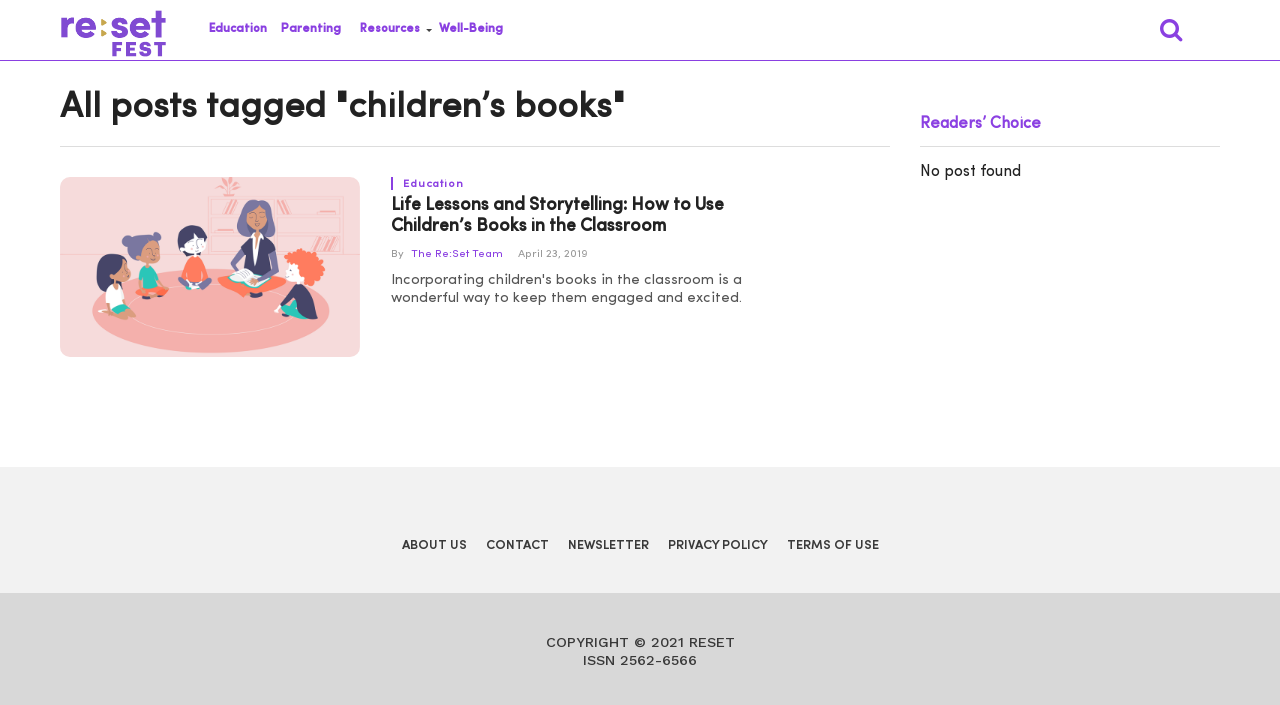

--- FILE ---
content_type: text/html; charset=UTF-8
request_url: https://resetfest.com/tag/childrens-books/
body_size: 16341
content:
<!DOCTYPE html>


<html lang="en-US" prefix="og: http://ogp.me/ns# fb: http://ogp.me/ns/fb#">



<head>


    <meta charset="UTF-8">



    <meta name="viewport" id="viewport" content="width=device-width, initial-scale=1.0, maximum-scale=1.0, minimum-scale=1.0, user-scalable=no" />



    


            <link rel="shortcut icon" href="https://resetfest.com/wp-content/uploads/2018/12/favicon.png" />


    <link rel="pingback" href="https://resetfest.com/xmlrpc.php" />







    


        <meta property="og:description" content="Your Everyday" />



    


    <title>children&#039;s books tags - Re:Set</title>

<!-- This site is optimized with the Yoast SEO Premium plugin v8.2.2 - https://yoast.com/wordpress/plugins/seo/ -->
<link rel="canonical" href="https://resetfest.com/tag/childrens-books/" />
<script type='application/ld+json'>{"@context":"https:\/\/schema.org","@type":"Organization","url":"https:\/\/resetfest.com\/","sameAs":["https:\/\/www.facebook.com\/ReSetYourEveryday\/","https:\/\/www.instagram.com\/resetfest\/","https:\/\/twitter.com\/ReSet_Fest"],"@id":"https:\/\/resetfest.com\/#organization","name":"RESETFEST","logo":"http:\/\/resetfest.com\/wp-content\/uploads\/2020\/01\/reset.png"}</script>
<!-- / Yoast SEO Premium plugin. -->

<link rel='dns-prefetch' href='//resetfest.com' />
<link rel='dns-prefetch' href='//fonts.googleapis.com' />
<link rel='dns-prefetch' href='//s.w.org' />
<link rel="alternate" type="application/rss+xml" title="Re:Set &raquo; Feed" href="https://resetfest.com/feed/" />
<link rel="alternate" type="application/rss+xml" title="Re:Set &raquo; Comments Feed" href="https://resetfest.com/comments/feed/" />
<link rel="alternate" type="application/rss+xml" title="Re:Set &raquo; children&#039;s books Tag Feed" href="https://resetfest.com/tag/childrens-books/feed/" />
		<script type="text/javascript">
			window._wpemojiSettings = {"baseUrl":"https:\/\/s.w.org\/images\/core\/emoji\/12.0.0-1\/72x72\/","ext":".png","svgUrl":"https:\/\/s.w.org\/images\/core\/emoji\/12.0.0-1\/svg\/","svgExt":".svg","source":{"concatemoji":"https:\/\/resetfest.com\/wp-includes\/js\/wp-emoji-release.min.js?ver=5.4.1"}};
			/*! This file is auto-generated */
			!function(e,a,t){var r,n,o,i,p=a.createElement("canvas"),s=p.getContext&&p.getContext("2d");function c(e,t){var a=String.fromCharCode;s.clearRect(0,0,p.width,p.height),s.fillText(a.apply(this,e),0,0);var r=p.toDataURL();return s.clearRect(0,0,p.width,p.height),s.fillText(a.apply(this,t),0,0),r===p.toDataURL()}function l(e){if(!s||!s.fillText)return!1;switch(s.textBaseline="top",s.font="600 32px Arial",e){case"flag":return!c([127987,65039,8205,9895,65039],[127987,65039,8203,9895,65039])&&(!c([55356,56826,55356,56819],[55356,56826,8203,55356,56819])&&!c([55356,57332,56128,56423,56128,56418,56128,56421,56128,56430,56128,56423,56128,56447],[55356,57332,8203,56128,56423,8203,56128,56418,8203,56128,56421,8203,56128,56430,8203,56128,56423,8203,56128,56447]));case"emoji":return!c([55357,56424,55356,57342,8205,55358,56605,8205,55357,56424,55356,57340],[55357,56424,55356,57342,8203,55358,56605,8203,55357,56424,55356,57340])}return!1}function d(e){var t=a.createElement("script");t.src=e,t.defer=t.type="text/javascript",a.getElementsByTagName("head")[0].appendChild(t)}for(i=Array("flag","emoji"),t.supports={everything:!0,everythingExceptFlag:!0},o=0;o<i.length;o++)t.supports[i[o]]=l(i[o]),t.supports.everything=t.supports.everything&&t.supports[i[o]],"flag"!==i[o]&&(t.supports.everythingExceptFlag=t.supports.everythingExceptFlag&&t.supports[i[o]]);t.supports.everythingExceptFlag=t.supports.everythingExceptFlag&&!t.supports.flag,t.DOMReady=!1,t.readyCallback=function(){t.DOMReady=!0},t.supports.everything||(n=function(){t.readyCallback()},a.addEventListener?(a.addEventListener("DOMContentLoaded",n,!1),e.addEventListener("load",n,!1)):(e.attachEvent("onload",n),a.attachEvent("onreadystatechange",function(){"complete"===a.readyState&&t.readyCallback()})),(r=t.source||{}).concatemoji?d(r.concatemoji):r.wpemoji&&r.twemoji&&(d(r.twemoji),d(r.wpemoji)))}(window,document,window._wpemojiSettings);
		</script>
		<style type="text/css">
img.wp-smiley,
img.emoji {
	display: inline !important;
	border: none !important;
	box-shadow: none !important;
	height: 1em !important;
	width: 1em !important;
	margin: 0 .07em !important;
	vertical-align: -0.1em !important;
	background: none !important;
	padding: 0 !important;
}
</style>
	<link rel='stylesheet' id='cpsh-shortcodes-css'  href='https://resetfest.com/wp-content/plugins/column-shortcodes//assets/css/shortcodes.css?ver=1.0' type='text/css' media='all' />
<link rel='stylesheet' id='email-subscribers-css'  href='https://resetfest.com/wp-content/plugins/email-subscribers/lite/public/css/email-subscribers-public.css?ver=4.4.7' type='text/css' media='all' />
<link rel='stylesheet' id='sfwppa-public-style-css'  href='https://resetfest.com/wp-content/plugins/styles-for-wp-pagenavi-addon/assets/css/sfwppa-style.css?ver=1.0.3' type='text/css' media='all' />
<link rel='stylesheet' id='wpos-slick-style-css'  href='https://resetfest.com/wp-content/plugins/wp-responsive-recent-post-slider/assets/css/slick.css?ver=2.4' type='text/css' media='all' />
<link rel='stylesheet' id='wppsac-public-style-css'  href='https://resetfest.com/wp-content/plugins/wp-responsive-recent-post-slider/assets/css/recent-post-style.css?ver=2.4' type='text/css' media='all' />
<link rel='stylesheet' id='wp-pagenavi-css'  href='https://resetfest.com/wp-content/plugins/wp-pagenavi/pagenavi-css.css?ver=2.70' type='text/css' media='all' />
<link rel='stylesheet' id='mvp-custom-style-css'  href='https://resetfest.com/wp-content/themes/click-mag/style.css?ver=5.4.1' type='text/css' media='all' />
<style id='mvp-custom-style-inline-css' type='text/css'>




#mvp-wallpaper {

	background: url() no-repeat 50% 0;

	}



a,

a:visited,

.post-info-name a,

.woocommerce .woocommerce-breadcrumb a {

	color: #8B40E2;

	}



a:hover,

nav.mvp-fly-nav-menu ul li a:hover,

.mvp-feat1-story-text h2:hover,

.mvp-feat2-sub-text h2:hover,

.mvp-feat3-text h2:hover,

.mvp-main-blog-text h2:hover,

.mvp-trend-widget-text h2:hover,

.mvp-related-text a:hover,

ul.mvp-post-soc-list li.mvp-post-soc-comm:hover,

span.mvp-author-box-soc:hover,

.woocommerce .woocommerce-breadcrumb a:hover,

h3.mvp-authors-list-head a:hover,

.mvp-authors-widget-wrap span.mvp-main-blog-cat:hover,

.mvp-wide-widget-text h2:hover,

.mvp-side-widget a:hover,

.mvp-blog-col-text h2:hover,

#mvp-nav-menu ul li ul.mvp-mega-list li a:hover {

	color: #D4AF37 !important;

	}



.mvp-fly-top:hover,

span.mvp-feat1-main-cat,

span.mvp-feat2-sub-cat,

span.mvp-feat3-cat,

span.mvp-blog-col-cat,

span.mvp-feat2-main-cat,

.mvp-trend-widget-img:after,

.mvp-feat-vid-but,

.mvp-feat-gal-but,

span.mvp-post-cat,

.mvp-prev-next-text a,

.mvp-prev-next-text a:visited,

.mvp-prev-next-text a:hover,

#mvp-comments-button a,

#mvp-comments-button span.mvp-comment-but-text,

a.mvp-inf-more-but:hover,

.mvp-side-widget .mvp-tag-cloud a:hover,

span.mvp-ad-rel-but {

	background: #8B40E2;

	}



.mvp-fly-top:hover {

	border: 1px solid #8B40E2;

	}



h4.mvp-post-header {

	border-top: 1px solid #8B40E2;

	}



.woocommerce .widget_price_filter .ui-slider .ui-slider-range,

.woocommerce .widget_price_filter .ui-slider .ui-slider-handle,

.woocommerce span.onsale,

.woocommerce #respond input#submit.alt,

.woocommerce a.button.alt,

.woocommerce button.button.alt,

.woocommerce input.button.alt,

.woocommerce #respond input#submit.alt:hover,

.woocommerce a.button.alt:hover,

.woocommerce button.button.alt:hover,

.woocommerce input.button.alt:hover {

	background-color: #8B40E2;

	}



nav.mvp-fly-nav-menu ul li.menu-item-has-children:after,

span.mvp-blog-cat,

span.mvp-main-blog-cat,

h4.mvp-side-widget-head,

h4.mvp-post-bot-head,

#mvp-comments-button span.mvp-comment-but-text,

span.mvp-post-header,

.woocommerce .star-rating span:before,

span.mvp-related-head {

	color: #8B40E2;

	}



#mvp-nav-wrap,

.mvp-main-nav-cont {

	background: #ffffff;

	}



#mvp-nav-menu ul li a,

span.mvp-nav-search-but,

span.mvp-nav-soc-but {

	color: #444444;

	}



.mvp-fly-but-wrap span,

.mvp-search-but-wrap span {

	background: #444444;

	}



#mvp-nav-menu ul li.menu-item-has-children ul.sub-menu li a:after,

#mvp-nav-menu ul li.menu-item-has-children ul.sub-menu li ul.sub-menu li a:after,

#mvp-nav-menu ul li.menu-item-has-children ul.sub-menu li ul.sub-menu li ul.sub-menu li a:after,

#mvp-nav-menu ul li.menu-item-has-children ul.mvp-mega-list li a:after,

#mvp-nav-menu ul li.menu-item-has-children a:after {

	border-color: #444444 transparent transparent transparent;

	}



#mvp-nav-menu ul li:hover a,

span.mvp-nav-search-but:hover,

span.mvp-nav-soc-but:hover {

	color: #D4AF37 !important;

	}



#mvp-nav-menu ul li.menu-item-has-children:hover a:after {

	border-color: #D4AF37 transparent transparent transparent !important;

	}



.mvp-feat1-story-text h2,

.mvp-feat2-sub-text h2,

.mvp-feat1-trend-text h2,

.mvp-feat3-text h2,

.mvp-blog-col-text h2,

.mvp-main-blog-text h2,

.mvp-trend-widget-text h2,

.mvp-wide-widget-text h2,

.mvp-related-text a {

	color: #222222;

	}



#mvp-content-main,

.rwp-summary,

.rwp-u-review__comment {

	font-family: 'Sofia Pro', serif;

	}



#mvp-nav-menu ul li a,

nav.mvp-fly-nav-menu ul li a,

#mvp-foot-nav ul.menu li a {

	font-family: 'Sofia Pro Semi Bold', sans-serif;

	}



.mvp-feat2-main-title h2,

h1.mvp-post-title,

#mvp-nav-soc-title h4 {

	font-family: 'Sofia Pro Bold', sans-serif;

	}



.mvp-feat1-story-text h2,

.mvp-feat2-sub-text h2,

.mvp-feat1-trend-text h2,

.mvp-feat3-text h2,

.mvp-blog-col-text h2,

.mvp-main-blog-text h2,

.mvp-trend-widget-text h2,

.mvp-wide-widget-text h2,

.mvp-related-text a,

.mvp-prev-next-text a,

.mvp-prev-next-text a:visited,

.mvp-prev-next-text a:hover,

#mvp-404 h1,

h1.mvp-author-top-head,

#mvp-nav-menu ul li ul.mvp-mega-list li a,

#mvp-content-main blockquote p,

#woo-content h1.page-title,

.woocommerce div.product .product_title,

.woocommerce ul.products li.product h3,

.mvp-authors-list-posts a,

.mvp-side-widget a {

	font-family: 'Sofia Pro Medium', sans-serif;

	}



span.mvp-feat1-main-cat,

span.mvp-feat2-sub-cat,

span.mvp-blog-col-cat,

span.mvp-blog-cat,

h4.mvp-main-blog-head,

h1.mvp-main-blog-head,

span.mvp-main-blog-cat,

h4.mvp-side-widget-head,

span.mvp-post-cat,

h4.mvp-post-bot-head,

span.mvp-post-header,

h1.mvp-arch-head,

h4.mvp-arch-head,

.woocommerce ul.product_list_widget span.product-title,

.woocommerce ul.product_list_widget li a,

.woocommerce #reviews #comments ol.commentlist li .comment-text p.meta,

.woocommerce .related h2,

.woocommerce div.product .woocommerce-tabs .panel h2,

.woocommerce div.product .product_title,

#mvp-content-main h1,

#mvp-content-main h2,

#mvp-content-main h3,

#mvp-content-main h4,

#mvp-content-main h5,

#mvp-content-main h6,

#woo-content h1.page-title,

.woocommerce .woocommerce-breadcrumb,

h3.mvp-authors-list-head a,

span.mvp-authors-list-post-head {

	font-family: 'Sofia Pro', sans-serif;

	}



		


	.mvp-ad-rel-out,

	.mvp-ad-rel-in {

		margin-left: 0;

		}

		


	#mvp-home-body {

		margin-top: 30px;

		}

		


	#mvp-post-content-mid {

		margin-top: -150px;

		}

		


	.mvp-nav-links {

		display: none;

		}

		
</style>
<link rel='stylesheet' id='fontawesome-child-css'  href='https://resetfest.com/wp-content/themes/click-mag-child/font-awesome/css/font-awesome.css?ver=5.4.1' type='text/css' media='all' />
<link rel='stylesheet' id='mvp-custom-child-style-css'  href='https://resetfest.com/wp-content/themes/click-mag-child/style.css?ver=2.0.0' type='text/css' media='all' />
<link rel='stylesheet' id='mvp-reset-css'  href='https://resetfest.com/wp-content/themes/click-mag/css/reset.css?ver=5.4.1' type='text/css' media='all' />
<link rel='stylesheet' id='fontawesome-css'  href='https://resetfest.com/wp-content/themes/click-mag-child/font-awesome/css/font-awesome.css?ver=5.4.1' type='text/css' media='all' />
<link rel='stylesheet' id='mvp-fonts-css'  href='//fonts.googleapis.com/css?family=Oswald%3A300%2C400%2C700%7CMerriweather%3A300%2C400%2C700%2C900%7CQuicksand%3A400%7CLato%3A300%2C400%2C700%7CPassion+One%3A400%2C700%7CWork+Sans%3A200%2C300%2C400%2C500%2C600%2C700%2C800%2C900%7CMontserrat%3A400%2C700%7COpen+Sans+Condensed%3A300%2C700%7COpen+Sans%3A400%2C700%2C800%7CSofia+Pro+Bold%3A100%2C200%2C300%2C400%2C500%2C600%2C700%2C800%2C900%7CSofia+Pro+Medium%3A100%2C200%2C300%2C400%2C500%2C600%2C700%2C800%2C900%7CSofia+Pro%3A100%2C200%2C300%2C400%2C500%2C600%2C700%2C800%2C900%7CSofia+Pro%3A100%2C200%2C300%2C400%2C500%2C600%2C700%2C800%2C900%7CSofia+Pro+Semi+Bold%3A100%2C200%2C300%2C400%2C500%2C600%2C700%2C800%2C900&#038;subset=latin%2Clatin-ext%2Ccyrillic%2Ccyrillic-ext%2Cgreek-ext%2Cgreek%2Cvietnamese&#038;ver=1.0.0' type='text/css' media='all' />
<link rel='stylesheet' id='mvp-media-queries-css'  href='https://resetfest.com/wp-content/themes/click-mag/css/media-queries.css?ver=5.4.1' type='text/css' media='all' />
<link rel='stylesheet' id='popup-maker-site-css'  href='//resetfest.com/wp-content/uploads/pum/pum-site-styles.css?generated=1632766030&#038;ver=1.8.6' type='text/css' media='all' />
<script type='text/javascript' src='https://resetfest.com/wp-includes/js/jquery/jquery.js?ver=1.12.4-wp'></script>
<script type='text/javascript' src='https://resetfest.com/wp-includes/js/jquery/jquery-migrate.min.js?ver=1.4.1'></script>
<script type='text/javascript'>
/* <![CDATA[ */
var es_data = {"messages":{"es_empty_email_notice":"Please enter email address","es_rate_limit_notice":"You need to wait for sometime before subscribing again","es_single_optin_success_message":"Successfully Subscribed.","es_email_exists_notice":"Email Address already exists!","es_unexpected_error_notice":"Oops.. Unexpected error occurred.","es_invalid_email_notice":"Invalid email address","es_try_later_notice":"Please try after some time"},"es_ajax_url":"https:\/\/resetfest.com\/wp-admin\/admin-ajax.php"};
/* ]]> */
</script>
<script type='text/javascript' src='https://resetfest.com/wp-content/plugins/email-subscribers/lite/public/js/email-subscribers-public.js?ver=4.4.7'></script>
<link rel='https://api.w.org/' href='https://resetfest.com/wp-json/' />
<link rel="EditURI" type="application/rsd+xml" title="RSD" href="https://resetfest.com/xmlrpc.php?rsd" />
<link rel="wlwmanifest" type="application/wlwmanifest+xml" href="https://resetfest.com/wp-includes/wlwmanifest.xml" /> 
<meta name="generator" content="WordPress 5.4.1" />
<!-- Global site tag (gtag.js) - Google Analytics -->
<script async src="https://www.googletagmanager.com/gtag/js?id=UA-216204785-1"></script>
<script>
  window.dataLayer = window.dataLayer || [];
  function gtag(){dataLayer.push(arguments);}
  gtag('js', new Date());

  gtag('config', 'UA-216204785-1');
</script>		<script>
			document.documentElement.className = document.documentElement.className.replace( 'no-js', 'js' );
		</script>
				<style>
			.no-js img.lazyload { display: none; }
			figure.wp-block-image img.lazyloading { min-width: 150px; }
							.lazyload, .lazyloading { opacity: 0; }
				.lazyloaded {
					opacity: 1;
					transition: opacity 400ms;
					transition-delay: 0ms;
				}
					</style>
		<style type="text/css">


		/************************************************************
						Style-1
		************************************************************/
		.sfwppa-navi-style.sfwppa-style-1 .sfwppa-pages, 
		.sfwppa-navi-style.sfwppa-style-1 .wp-pagenavi .current,
		.sfwppa-navi-style.sfwppa-style-1 .nav-links .current, 
		.sfwppa-navi-style.sfwppa-style-1 .nav-links .page-numbers{font-size: 12px;color:#8b40e2; border: 1px solid #8b40e2;}
		
		.sfwppa-navi-style.sfwppa-style-1 .nav-links .current,
		.sfwppa-navi-style.sfwppa-style-1 .wp-pagenavi .current{ background: #8b40e2; color:#ffffff;  border-right: 1px solid #8b40e2;}
		
		.sfwppa-navi-style.sfwppa-style-1 .sfwppa-pages:hover, 
		.sfwppa-navi-style.sfwppa-style-1 .nav-links .page-numbers:hover { background: #d4af37;  border: 1px solid #8b40e2; color:#ffffff;}
		
</style>

<!-- START - Open Graph and Twitter Card Tags 2.3.3 -->
 <!-- Facebook Open Graph -->
  <meta property="og:locale" content="en_US"/>
  <meta property="og:site_name" content="Re:Set"/>
  <meta property="og:title" content="children&#039;s books tags - Re:Set"/>
  <meta property="og:url" content="https://resetfest.com/tag/childrens-books/"/>
  <meta property="og:type" content="article"/>
  <meta property="og:description" content="Your Everyday"/>
 <!-- Google+ / Schema.org -->
  <meta itemprop="name" content="children&#039;s books tags - Re:Set"/>
  <meta itemprop="headline" content="children&#039;s books tags - Re:Set"/>
  <meta itemprop="description" content="Your Everyday"/>
  <!--<meta itemprop="publisher" content="Re:Set"/>--> <!-- To solve: The attribute publisher.itemtype has an invalid value -->
 <!-- Twitter Cards -->
  <meta name="twitter:title" content="children&#039;s books tags - Re:Set"/>
  <meta name="twitter:url" content="https://resetfest.com/tag/childrens-books/"/>
  <meta name="twitter:description" content="Your Everyday"/>
  <meta name="twitter:card" content="summary_large_image"/>
 <!-- SEO -->
 <!-- Misc. tags -->
 <!-- is_tag | yoast_seo -->
<!-- END - Open Graph and Twitter Card Tags 2.3.3 -->
	

    <style>
        #mvp-nav-soc {
            display: none !important;
        }
        #mvp-nav-right {
            display: flex;
            justify-content: flex-end;
        }
    </style>

    <script>
        window._peq = window._peq || [];
        window._peq.push(["init"]);
    </script>

    <script src="https://clientcdn.pushengage.com/core/76b34a5f5f60bb6fd43c92e95bbfdd63.js" async></script>




<!-- Twitter universal website tag code -->
<script>
!function(e,t,n,s,u,a){e.twq||(s=e.twq=function(){s.exe?s.exe.apply(s,arguments):s.queue.push(arguments);
},s.version='1.1',s.queue=[],u=t.createElement(n),u.async=!0,u.src='//static.ads-twitter.com/uwt.js',
a=t.getElementsByTagName(n)[0],a.parentNode.insertBefore(u,a))}(window,document,'script');
// Insert Twitter Pixel ID and Standard Event data below
twq('init','o6u4v');
twq('track','PageView');
</script>
<!-- End Twitter universal website tag code -->



</head>



<body class="archive tag tag-childrens-books tag-372 sfwppa-navi-style sfwppa-style-1">



    <div id="mvp-fly-wrap">
	<div id="mvp-fly-menu-top" class="left relative">
		<div class="mvp-fly-top-out left relative">
			<div class="mvp-fly-top-in">
				<div id="mvp-fly-logo" class="left relative">
<!--					--><!--						<a href="--><!--"><img src="--><!--" alt="--><!--" data-rjs="2" /></a>-->
<!--					-->						<a href="https://resetfest.com/"><img  alt="Re:Set" data-rjs="2" data-src="https://resetfest.com/wp-content/themes/click-mag-child/images/logos/logo-nav.png" class="lazyload" src="[data-uri]" /><noscript><img src="https://resetfest.com/wp-content/themes/click-mag-child/images/logos/logo-nav.png" alt="Re:Set" data-rjs="2" /></noscript></a>
<!--					-->				</div><!--mvp-fly-logo-->
			</div><!--mvp-fly-top-in-->
			<div class="mvp-fly-but-wrap mvp-fly-but-menu mvp-fly-but-click">
				<span></span>
				<span></span>
				<span></span>
				<span></span>
			</div><!--mvp-fly-but-wrap-->
		</div><!--mvp-fly-top-out-->
	</div><!--mvp-fly-menu-top-->
	<div id="mvp-fly-menu-wrap">
		<nav class="mvp-fly-nav-menu left relative">
			<div class="menu-main-menu-container"><ul id="menu-main-menu" class="menu"><li id="menu-item-9646" class="menu-item menu-item-type-taxonomy menu-item-object-category menu-item-9646"><a href="https://resetfest.com/category/education/">Education</a></li>
<li id="menu-item-9594" class="menu-item menu-item-type-taxonomy menu-item-object-category menu-item-9594"><a href="https://resetfest.com/category/parenting/">Parenting</a></li>
<li id="menu-item-9647" class="menu-item menu-item-type-taxonomy menu-item-object-category menu-item-has-children menu-item-9647"><a href="https://resetfest.com/category/resources/">Resources</a>
<ul class="sub-menu">
	<li id="menu-item-9649" class="menu-item menu-item-type-taxonomy menu-item-object-category menu-item-9649"><a href="https://resetfest.com/category/resources/the-reset-guide/">The Re:Set Guide</a></li>
	<li id="menu-item-9648" class="menu-item menu-item-type-taxonomy menu-item-object-category menu-item-9648"><a href="https://resetfest.com/category/ask-the-experts/">Ask the Experts</a></li>
</ul>
</li>
<li id="menu-item-14554" class="menu-item menu-item-type-taxonomy menu-item-object-category menu-item-14554"><a href="https://resetfest.com/category/well-being/">Well-Being</a></li>
</ul></div>		</nav>
	</div><!--mvp-fly-menu-wrap-->
	<div id="mvp-fly-soc-wrap">
		<span class="mvp-fly-soc-head">FOLLOW US</span>
		<ul class="mvp-fly-soc-list left relative">
																										</ul>
	</div><!--mvp-fly-soc-wrap-->
</div><!--mvp-fly-wrap-->


    


    <div id="mvp-site" class="left relative">



        <header id="mvp-head-wrap" class="left relative">



            <div id="mvp-head-top" class="left relative">



                


                


                <div id="mvp-search-wrap">



                    <div id="mvp-search-box">



                        <form method="get" id="searchform" action="https://resetfest.com/">
	<input type="text" name="s" id="s" value="Search" onfocus='if (this.value == "Search") { this.value = ""; }' onblur='if (this.value == "") { this.value = "Search"; }' />
	<input type="hidden" id="searchsubmit" value="Search" />
</form>


                    </div>
                    <!--mvp-search-box-->



                    <div class="mvp-search-but-wrap mvp-search-click">



                        <span></span>



                        <span></span>



                    </div>
                    <!--mvp-search-but-wrap-->



                </div>
                <!--mvp-search-wrap-->



            </div>
            <!--mvp-head-top-->



            <div id="mvp-nav-wrap" class="left relative">



                <div class="mvp-main-boxed-wrap">



                    <div class="mvp-main-out relative">



                        <div class="mvp-main-in">



                            <div class="mvp-main-nav-cont left relative">



                                <div class="mvp-nav-left-out">



                                    <div class="mvp-fly-but-wrap mvp-fly-but-click left relative">



                                        <span></span>



                                        <span></span>



                                        <span></span>



                                        <span></span>



                                    </div>
                                    <!--mvp-fly-but-wrap-->



                                    <div id="mvp-logo-nav" class="left relative">



                                        


                                            <a itemprop="url" href="https://resetfest.com/">

                                                <img  alt="Re:Set" data-src="https://resetfest.com/wp-content/uploads/2021/12/Reset-Fest-Logo-205x91-07.png" class="lazyload" src="[data-uri]" /><noscript><img src="https://resetfest.com/wp-content/uploads/2021/12/Reset-Fest-Logo-205x91-07.png" alt="Re:Set" /></noscript></a>



                                        


                                        


                                            <h2 class="mvp-logo-title">Re:Set</h2>



                                        


                                    </div>
                                    <!--mvp-logo-nav-->



                                    <div class="mvp-nav-left-in">



                                        <div id="mvp-nav-right-wrap" class="left">



                                            <div class="mvp-nav-right-out">



                                                <div class="mvp-nav-right-in">



                                                    <div id="mvp-nav-main" class="left">



                                                        <nav id="mvp-nav-menu">



                                                            <div class="menu-main-menu-container"><ul id="menu-main-menu-1" class="menu"><li class="menu-item menu-item-type-taxonomy menu-item-object-category menu-item-9646"><a href="https://resetfest.com/category/education/">Education</a></li>
<li class="menu-item menu-item-type-taxonomy menu-item-object-category menu-item-9594"><a href="https://resetfest.com/category/parenting/">Parenting</a></li>
<li class="menu-item menu-item-type-taxonomy menu-item-object-category menu-item-has-children menu-item-9647"><a href="https://resetfest.com/category/resources/">Resources</a>
<ul class="sub-menu">
	<li class="menu-item menu-item-type-taxonomy menu-item-object-category menu-item-9649"><a href="https://resetfest.com/category/resources/the-reset-guide/">The Re:Set Guide</a></li>
	<li class="menu-item menu-item-type-taxonomy menu-item-object-category menu-item-9648"><a href="https://resetfest.com/category/ask-the-experts/">Ask the Experts</a></li>
</ul>
</li>
<li class="menu-item menu-item-type-taxonomy menu-item-object-category menu-item-14554"><a href="https://resetfest.com/category/well-being/">Well-Being</a></li>
</ul></div>


                                                        </nav>
                                                        <!--mvp-nav-menu-->



                                                    </div>
                                                    <!--mvp-nav-main-->



                                                </div>
                                                <!--mvp-nav-right-in-->



                                                <div id="mvp-nav-right" class="relative">



                                                    <span class="mvp-nav-search-but fa fa-search fa-2 mvp-search-click"></span>



                                                    <div id="mvp-nav-soc" class="left relative">



                                                        


                                                        


                                                        


                                                    </div>
                                                    <!--mvp-nav-soc-->



                                                </div>
                                                <!--mvp-nav-right-->



                                            </div>
                                            <!--mvp-nav-right-out-->



                                        </div>
                                        <!--mvp-nav-right-wrap-->



                                    </div>
                                    <!--mvp-nav-left-in-->



                                </div>
                                <!--mvp-nav-left-out-->



                            </div>
                            <!--mvp-main-nav-cont-->



                        </div>
                        <!--mvp-main-in-->



                    </div>
                    <!--mvp-main-out-->



                </div>
                <!--mvp-main-boxed-wrap-->



            </div>
            <!--mvp-nav-wrap-->







        </header>
        <!--mvp-head-wrap-->



        <div id="mvp-main-wrap" class="left relative">



            <div class="mvp-main-boxed-wrap">



                <div class="mvp-main-out relative">



                    <div class="mvp-main-in">



                        <div id="mvp-main-content-wrap" class="left relative">
<div id="mvp-content-body-wrap" class="left relative">

    <div class="mvp-content-side-out relative">

        <div class="mvp-content-side-in">

            <div id="mvp-home-body" class="left relative">

                <h1 style="text-align: left;" class="mvp-arch-head left">All posts tagged "children&#8217;s books"</h1>
                
                    <section class="mvp-main-blog-wrap left relative">

                        <ul class="mvp-main-blog-story left relative infinite-content">

                            
                                    <li class="infinite-post">

                                        
                                            <div class="mvp-main-blog-out relative">

                                                <a href="https://resetfest.com/life-lessons-and-storytelling-how-to-use-childrens-books-in-the-classroom/" rel="bookmark">

                                                    <div class="mvp-main-blog-img left relative">

                                                        <img width="400" height="240"   alt="Children&#039;s books in the classroom" data-srcset="https://resetfest.com/wp-content/uploads/2019/04/Cover-Image-Childrens-story-books-02-400x240.png 400w, https://resetfest.com/wp-content/uploads/2019/04/Cover-Image-Childrens-story-books-02-1000x600.png 1000w" sizes="(max-width: 400px) 100vw, 400px" data-src="https://resetfest.com/wp-content/uploads/2019/04/Cover-Image-Childrens-story-books-02-400x240.png" class="mvp-reg-img wp-post-image lazyload" src="[data-uri]" /><noscript><img width="400" height="240" src="https://resetfest.com/wp-content/uploads/2019/04/Cover-Image-Childrens-story-books-02-400x240.png" class="mvp-reg-img wp-post-image" alt="Children&#039;s books in the classroom" srcset="https://resetfest.com/wp-content/uploads/2019/04/Cover-Image-Childrens-story-books-02-400x240.png 400w, https://resetfest.com/wp-content/uploads/2019/04/Cover-Image-Childrens-story-books-02-1000x600.png 1000w" sizes="(max-width: 400px) 100vw, 400px" /></noscript>
                                                        <img width="100" height="100"   alt="Children&#039;s books in the classroom" data-srcset="https://resetfest.com/wp-content/uploads/2019/04/Cover-Image-Childrens-story-books-02-100x100.png 100w, https://resetfest.com/wp-content/uploads/2019/04/Cover-Image-Childrens-story-books-02-150x150.png 150w" sizes="(max-width: 100px) 100vw, 100px" data-src="https://resetfest.com/wp-content/uploads/2019/04/Cover-Image-Childrens-story-books-02-100x100.png" class="mvp-mob-img wp-post-image lazyload" src="[data-uri]" /><noscript><img width="100" height="100" src="https://resetfest.com/wp-content/uploads/2019/04/Cover-Image-Childrens-story-books-02-100x100.png" class="mvp-mob-img wp-post-image" alt="Children&#039;s books in the classroom" srcset="https://resetfest.com/wp-content/uploads/2019/04/Cover-Image-Childrens-story-books-02-100x100.png 100w, https://resetfest.com/wp-content/uploads/2019/04/Cover-Image-Childrens-story-books-02-150x150.png 150w" sizes="(max-width: 100px) 100vw, 100px" /></noscript>
                                                        
                                                    </div>

                                                    <!--mvp-main-blog-img-->

                                                </a>

                                                <div class="mvp-main-blog-in">

                                                    <div class="mvp-main-blog-text left relative">

                                                        <h3 class="mvp-main-blog-cat left"><span class="mvp-main-blog-cat left">Education</span></h3>

                                                        <a href="https://resetfest.com/life-lessons-and-storytelling-how-to-use-childrens-books-in-the-classroom/" rel="bookmark">

                                                            <h2>Life Lessons and Storytelling: How to Use Children&#8217;s Books in the Classroom</h2>

                                                        </a>

                                                        <div class="mvp-feat1-info">

                                                            <span class="mvp-blog-author">By <a href="https://resetfest.com/author/teamreset/" title="Posts by The Re:Set Team" rel="author">The Re:Set Team</a></span><span class="mvp-blog-date"><i class="fa fa-clock-o"></i><span class="mvp-blog-time">April 23, 2019</span></span>

                                                        </div>

                                                        <!--mvp-feat1-info-->

                                                        <p>Incorporating children's books in the classroom is a wonderful way to keep them engaged and excited.</p>

                                                        <div class="mvp-story-share-wrap">

                                                            <span class="mvp-story-share-but fa fa-share fa-2"></span>

                                                            <div class="mvp-story-share-cont">

                                                                <a href="#" onclick="window.open('http://www.facebook.com/sharer.php?u=https://resetfest.com/life-lessons-and-storytelling-how-to-use-childrens-books-in-the-classroom/&t=Life Lessons and Storytelling: How to Use Children&#8217;s Books in the Classroom', 'facebookShare', 'width=626,height=436'); return false;" title="Share on Facebook"><span class="mvp-story-share-fb fa fa-facebook fa-2"></span></a>

                                                                <a href="#" onclick="window.open('http://twitter.com/share?text=Life Lessons and Storytelling: How to Use Children&#8217;s Books in the Classroom -&url=https://resetfest.com/life-lessons-and-storytelling-how-to-use-childrens-books-in-the-classroom/', 'twitterShare', 'width=626,height=436'); return false;" title="Tweet This Post"><span class="mvp-story-share-twit fa fa-twitter fa-2"></span></a>

                                                                <a href="#" onclick="window.open('http://pinterest.com/pin/create/button/?url=https://resetfest.com/life-lessons-and-storytelling-how-to-use-childrens-books-in-the-classroom/&amp;media=https://resetfest.com/wp-content/uploads/2019/04/Cover-Image-Childrens-story-books-02.png&amp;description=Life Lessons and Storytelling: How to Use Children&#8217;s Books in the Classroom', 'pinterestShare', 'width=750,height=350'); return false;" title="Pin This Post"><span class="mvp-story-share-pin fa fa-pinterest-p fa-2"></span></a>

                                                            </div>

                                                            <!--mvp-story-share-cont-->

                                                        </div>

                                                        <!--mvp-story-share-wrap-->

                                                    </div>

                                                    <!--mvp-main-blog-text-->

                                                </div>

                                                <!--mvp-main-blog-in-->

                                            </div>

                                            <!--mvp-main-blog-out-->

                                        
                                    </li>

                            
                        </ul>

                        <!--mvp-main-blog-story-->

                        
                                <a href="#" class="mvp-inf-more-but">More Posts</a>

                        
                        <div class="mvp-nav-links">

                            
                        </div>

                        <!--mvp-nav-links-->

                    </section>

                    <!--mvp-main-blog-wrap-->

                
            </div>

            <!--mvp-home-body-->

        </div>

        <!--mvp-content-side-in-->

        <div id="mvp-side-wrap" class="relative theiaStickySidebar" style="padding-top: 25px;">
						<section id="dpe_fp_widget-5" class="mvp-side-widget widget_dpe_fp_widget"><h4 class="mvp-side-widget-head left">Readers&#8217; Choice</h4>
	<div class="dpe-flexible-posts no-posts">
		<p>No post found</p>
	</div>
</section>			</div><!--mvp-side-wrap-->
    </div>

    <!--mvp-content-side-out-->

</div>

<!--mvp-content-body-wrap-->



</div>

<!--mvp-main-content-wrap-->

</div>

<!--mvp-main-in-->

</div>

<!--mvp-main-out-->

</div>

<!--mvp-main-boxed-wrap-->

</div>

<!--mvp-main-wrap-->


<footer id="mvp-foot-wrap" class="left relative">

    <div id="mvp-foot-top-wrap" class="left relative">

        <div class="mvp-main-out relative">

            <div class="mvp-main-in">

                <div class="mvp-foot-in-wrap left relative">

                    <!-- <h5>FOLLOW US</h5> -->

                    <ul class="mvp-foot-soc-list left relative">

                        
                        
                        
                        
                        
                        
                        
                        
                    </ul>

                    <div id="mvp-foot-nav" class="left relative">

                        <div class="menu-footer-menu-container"><ul id="menu-footer-menu" class="menu"><li id="menu-item-1925" class="menu-item menu-item-type-post_type menu-item-object-page menu-item-1925"><a href="https://resetfest.com/about-us/">About Us</a></li>
<li id="menu-item-1934" class="menu-item menu-item-type-post_type menu-item-object-page menu-item-1934"><a href="https://resetfest.com/contact/">Contact</a></li>
<li id="menu-item-3959" class="menu-item menu-item-type-post_type menu-item-object-page menu-item-3959"><a href="https://resetfest.com/newletter/">Newsletter</a></li>
<li id="menu-item-1933" class="menu-item menu-item-type-post_type menu-item-object-page menu-item-1933"><a href="https://resetfest.com/privacy-policy/">Privacy Policy</a></li>
<li id="menu-item-1935" class="menu-item menu-item-type-post_type menu-item-object-page menu-item-1935"><a href="https://resetfest.com/terms-of-use/">Terms of Use</a></li>
</ul></div>
                    </div>

                    <!--mvp-foot-nav-->

                </div>

                <!--mvp-foot-in-wrap-->

            </div>

            <!--mvp-main-in-->

        </div>

        <!--mvp-main-out-->

    </div>

    <!--mvp-foot-top-wrap-->

    <div id="mvp-foot-bot-wrap" class="left relative">

        <div class="mvp-main-out relative">

            <div class="mvp-main-in">

                <div class="mvp-foot-in-wrap left relative">

                    <div id="mvp-foot-copy" class="left relative">

                        <p>

                            COPYRIGHT © 2021 RESET
                        </p>

                        <p>ISSN 2562-6566</p>

                    </div>

                    <!--mvp-foot-copy-->

                </div>

                <!--mvp-foot-in-wrap-->

            </div>

            <!--mvp-main-in-->

        </div>

        <!--mvp-main-out-->

    </div>

    <!--mvp-foot-bot-wrap-->

</footer>

</div>

<!--mvp-site-->

<div class="mvp-fly-top back-to-top">

    <i class="fa fa-angle-up fa-3"></i>

    <span class="mvp-fly-top-text">To Top</span>

</div>

<!--mvp-fly-top-->

<div class="mvp-fly-fade mvp-fly-but-click">

</div>

<!--mvp-fly-fade-->

<div id="pum-13909" class="pum pum-overlay pum-theme-3832 pum-theme-default-theme popmake-overlay click_open" data-popmake="{&quot;id&quot;:13909,&quot;slug&quot;:&quot;lets-talk&quot;,&quot;theme_id&quot;:3832,&quot;cookies&quot;:[],&quot;triggers&quot;:[{&quot;type&quot;:&quot;click_open&quot;,&quot;settings&quot;:{&quot;extra_selectors&quot;:&quot;&quot;,&quot;cookie_name&quot;:null}}],&quot;mobile_disabled&quot;:null,&quot;tablet_disabled&quot;:null,&quot;meta&quot;:{&quot;display&quot;:{&quot;stackable&quot;:false,&quot;overlay_disabled&quot;:false,&quot;scrollable_content&quot;:false,&quot;disable_reposition&quot;:false,&quot;size&quot;:false,&quot;responsive_min_width&quot;:false,&quot;responsive_min_width_unit&quot;:false,&quot;responsive_max_width&quot;:false,&quot;responsive_max_width_unit&quot;:false,&quot;custom_width&quot;:false,&quot;custom_width_unit&quot;:false,&quot;custom_height&quot;:false,&quot;custom_height_unit&quot;:false,&quot;custom_height_auto&quot;:false,&quot;location&quot;:false,&quot;position_from_trigger&quot;:false,&quot;position_top&quot;:false,&quot;position_left&quot;:false,&quot;position_bottom&quot;:false,&quot;position_right&quot;:false,&quot;position_fixed&quot;:false,&quot;animation_type&quot;:false,&quot;animation_speed&quot;:false,&quot;animation_origin&quot;:false,&quot;overlay_zindex&quot;:false,&quot;zindex&quot;:false},&quot;close&quot;:{&quot;text&quot;:false,&quot;button_delay&quot;:false,&quot;overlay_click&quot;:false,&quot;esc_press&quot;:false,&quot;f4_press&quot;:false},&quot;click_open&quot;:[]}}" role="dialog" aria-hidden="true" >

	<div id="popmake-13909" class="pum-container popmake theme-3832 pum-responsive pum-responsive-medium responsive size-medium">

				

				

		

				<div class="pum-content popmake-content">
			<div class="title-text">Let&#8217;s speak!</div>
<div class="wpforms-container wpforms-container-full" id="wpforms-13966"><form id="wpforms-form-13966" class="wpforms-validate wpforms-form wpforms-ajax-form" data-formid="13966" method="post" enctype="multipart/form-data" action="/tag/childrens-books/" data-token="ff4c7391d1239527ff8248fb348a47d2"><noscript class="wpforms-error-noscript">Please enable JavaScript in your browser to complete this form.</noscript><div class="wpforms-field-container"><div id="wpforms-13966-field_0-container" class="wpforms-field wpforms-field-name" data-field-id="0"><label class="wpforms-field-label" for="wpforms-13966-field_0">Name</label><input type="text" id="wpforms-13966-field_0" class="wpforms-field-large" name="wpforms[fields][0]" ></div><div id="wpforms-13966-field_9-container" class="wpforms-field wpforms-field-select wpforms-field-select-style-classic" data-field-id="9"><label class="wpforms-field-label" for="wpforms-13966-field_9">Age group</label><select id="wpforms-13966-field_9" class="wpforms-field-large" name="wpforms[fields][9]"><option value="13-19" >13-19</option><option value="20-30" >20-30</option><option value="31-40+" >31-40+</option></select></div><div id="wpforms-13966-field_1-container" class="wpforms-field wpforms-field-email" data-field-id="1"><label class="wpforms-field-label" for="wpforms-13966-field_1">Email</label><input type="email" id="wpforms-13966-field_1" class="wpforms-field-large" name="wpforms[fields][1]" ></div><div id="wpforms-13966-field_8-container" class="wpforms-field wpforms-field-select wpforms-field-select-style-classic" data-field-id="8"><label class="wpforms-field-label" for="wpforms-13966-field_8">Gender</label><select id="wpforms-13966-field_8" class="wpforms-field-large" name="wpforms[fields][8]"><option value="Male" >Male</option><option value="Female" >Female</option><option value="Other" >Other</option></select></div><div id="wpforms-13966-field_11-container" class="wpforms-field wpforms-field-text" data-field-id="11"><label class="wpforms-field-label" for="wpforms-13966-field_11">Organization</label><input type="text" id="wpforms-13966-field_11" class="wpforms-field-large" name="wpforms[fields][11]" ></div><div id="wpforms-13966-field_13-container" class="wpforms-field wpforms-field-text" data-field-id="13"><label class="wpforms-field-label" for="wpforms-13966-field_13">Location</label><input type="text" id="wpforms-13966-field_13" class="wpforms-field-large" name="wpforms[fields][13]" ></div><div id="wpforms-13966-field_16-container" class="wpforms-field wpforms-field-checkbox wpforms-list-inline" data-field-id="16"><label class="wpforms-field-label" for="wpforms-13966-field_16">Interests</label><ul id="wpforms-13966-field_16"><li class="choice-1 depth-1"><input type="checkbox" id="wpforms-13966-field_16_1" name="wpforms[fields][16][]" value="Workplace well-being"  ><label class="wpforms-field-label-inline" for="wpforms-13966-field_16_1">Workplace well-being</label></li><li class="choice-2 depth-1"><input type="checkbox" id="wpforms-13966-field_16_2" name="wpforms[fields][16][]" value="Stress management"  ><label class="wpforms-field-label-inline" for="wpforms-13966-field_16_2">Stress management</label></li><li class="choice-3 depth-1"><input type="checkbox" id="wpforms-13966-field_16_3" name="wpforms[fields][16][]" value="Good habits"  ><label class="wpforms-field-label-inline" for="wpforms-13966-field_16_3">Good habits</label></li><li class="choice-4 depth-1"><input type="checkbox" id="wpforms-13966-field_16_4" name="wpforms[fields][16][]" value="COVID-19 support"  ><label class="wpforms-field-label-inline" for="wpforms-13966-field_16_4">COVID-19 support</label></li><li class="choice-5 depth-1"><input type="checkbox" id="wpforms-13966-field_16_5" name="wpforms[fields][16][]" value="Mental health management"  ><label class="wpforms-field-label-inline" for="wpforms-13966-field_16_5">Mental health management</label></li></ul></div><div id="wpforms-13966-field_15-container" class="wpforms-field wpforms-field-text" data-field-id="15"><label class="wpforms-field-label" for="wpforms-13966-field_15">Other</label><input type="text" id="wpforms-13966-field_15" class="wpforms-field-large" name="wpforms[fields][15]" placeholder="Please specify" ></div></div><div class="wpforms-submit-container" ><input type="hidden" name="wpforms[id]" value="13966"><input type="hidden" name="wpforms[author]" value="15"><button type="submit" name="wpforms[submit]" class="wpforms-submit " id="wpforms-submit-13966" value="wpforms-submit" aria-live="assertive" data-alt-text="Sending..." data-submit-text="Submit">Submit</button><img   style="display: none;" width="26" height="26" alt="" data-src="https://resetfest.com/wp-content/plugins/wpforms-lite/assets/images/submit-spin.svg" class="wpforms-submit-spinner lazyload" src="[data-uri]"><noscript><img src="https://resetfest.com/wp-content/plugins/wpforms-lite/assets/images/submit-spin.svg" class="wpforms-submit-spinner" style="display: none;" width="26" height="26" alt=""></noscript></div></form></div>  <!-- .wpforms-container -->
<style>.title-text{font-size: 25px; color: #8C3EE8; font-weight: bold; margin-bottom: 32px;}.wpforms-submit{width: 104px !important; height: 51px !important; background-color: #8C3EE8 !important; color: white !important; border-radius: 30px !important;}.wpforms-field-large{border-radius: 30px !important; border: 1px solid #D2CECE !important; height: 51px !important;}.wpforms-field-label{color: #707070 !important;font-weight: normal !important;}select { -webkit-appearance: none !important; -moz-appearance: none !important; background: transparent !important; background-image: url(https://resetfest.com/wp-content/uploads/2021/09/select-down-arrow.svg) !important; background-repeat: no-repeat !important; background-position-x: 90% !important; background-position-y: 14px !important; }#wpforms-13966-field_16_1 { width: 27px; height: 27px; background-color: white; border-radius: 50%; vertical-align: middle; border: 1px solid #D2CECE;; appearance: none; -webkit-appearance: none; outline: none; cursor: pointer; } #wpforms-13966-field_16_1:checked { background-color: #D2CECE; } #wpforms-13966-field_16_2 { width: 27px; height: 27px; background-color: white; border-radius: 50%; vertical-align: middle; border: 1px solid #D2CECE;; appearance: none; -webkit-appearance: none; outline: none; cursor: pointer; } #wpforms-13966-field_16_2:checked { background-color: #D2CECE; } #wpforms-13966-field_16_3 { width: 27px; height: 27px; background-color: white; border-radius: 50%; vertical-align: middle; border: 1px solid #D2CECE;; appearance: none; -webkit-appearance: none; outline: none; cursor: pointer; } #wpforms-13966-field_16_3:checked { background-color: #D2CECE; } #wpforms-13966-field_16_4 { width: 27px; height: 27px; background-color: white; border-radius: 50%; vertical-align: middle; border: 1px solid #D2CECE;; appearance: none; -webkit-appearance: none; outline: none; cursor: pointer; } #wpforms-13966-field_16_4:checked { background-color: #D2CECE; } #wpforms-13966-field_16_5 { width: 27px; height: 27px; background-color: white; border-radius: 50%; vertical-align: middle; border: 1px solid #D2CECE;; appearance: none; -webkit-appearance: none; outline: none; cursor: pointer; } #wpforms-13966-field_16_5:checked { background-color: #D2CECE; }::placeholder { color: #D2CECE; opacity: 1; }.wpforms-submit-container{display: flex !important; justify-content: flex-end !important;}@media only screen and (min-width: 727px) {#wpforms-13966-field_16_4 { margin-left: 74px !important;}.wpforms-field-container{display: flex !important; flex-wrap: wrap !important;}.wpforms-field{display: flex !important; align-items: center !important;}.wpforms-field-label{flex-shrink: 0 !important;}div#wpforms-13966-field_16-container .wpforms-field-label { height: 100% !important; display: flex; align-items: flex-start !important; }#wpforms-13966-field_0{width: 255px !important; margin-left: 22px !important;}#wpforms-13966-field_1{width: 255px !important; margin-left: 22px !important;}#wpforms-13966-field_11{width: 476px !important; margin-left: 20px !important;}#wpforms-13966-field_13{width: 476px !important; margin-left: 56px !important;}#wpforms-13966-field_9-container{margin-left: 30px !important;}#wpforms-13966-field_8-container{margin-left: 30px !important;}#wpforms-13966-field_9{margin-left: 22px !important; width: 140px !important;}#wpforms-13966-field_8{width: 169px !important; margin-left: 16px !important;}#wpforms-13966-field_16{margin-left: 59px !important;}#wpforms-13966-field_15-container{margin-left: 120px !important;}#wpforms-13966-field_15{width: 413px !important; margin-left: 18px !important;}}@media only screen and (max-width: 726px){#popmake-13909{width: calc(100vw - 20px) !important;max-height: calc(100vh - 20px) !important;padding: 40px !important;}#wpforms-13966{height: calc(100vh - 300px) !important; overflow-y: auto !important;}button.pum-close.popmake-close { right: 40px !important; top: 40px !important; }.wpforms-submit{width: 85px !important; height: 40px !important;}.wpforms-field-large{height: 40px !important;}select{background-position-x: 95% !important; background-position-y: 10px !important;}#wpforms-13966-field_16_1{width: 20px !important; height: 20px !important;}#wpforms-13966-field_16_2{width: 20px !important; height: 20px !important;}#wpforms-13966-field_16_3{width: 20px !important; height: 20px !important;}#wpforms-13966-field_16_4{width: 20px !important; height: 20px !important;}#wpforms-13966-field_16_5{width: 20px !important; height: 20px !important;}}</style>
		</div>


				

				            <button type="button" class="pum-close popmake-close" aria-label="Close">
			&#215;            </button>
		
	</div>

</div>
<div id="pum-3838" class="pum pum-overlay pum-theme-3832 pum-theme-default-theme popmake-overlay click_open" data-popmake="{&quot;id&quot;:3838,&quot;slug&quot;:&quot;newsletter-signup&quot;,&quot;theme_id&quot;:3832,&quot;cookies&quot;:[],&quot;triggers&quot;:[{&quot;type&quot;:&quot;click_open&quot;,&quot;settings&quot;:{&quot;extra_selectors&quot;:&quot;&quot;,&quot;cookie_name&quot;:null}}],&quot;mobile_disabled&quot;:null,&quot;tablet_disabled&quot;:null,&quot;meta&quot;:{&quot;display&quot;:{&quot;stackable&quot;:false,&quot;overlay_disabled&quot;:false,&quot;scrollable_content&quot;:false,&quot;disable_reposition&quot;:false,&quot;size&quot;:false,&quot;responsive_min_width&quot;:false,&quot;responsive_min_width_unit&quot;:false,&quot;responsive_max_width&quot;:false,&quot;responsive_max_width_unit&quot;:false,&quot;custom_width&quot;:false,&quot;custom_width_unit&quot;:false,&quot;custom_height&quot;:false,&quot;custom_height_unit&quot;:false,&quot;custom_height_auto&quot;:false,&quot;location&quot;:false,&quot;position_from_trigger&quot;:false,&quot;position_top&quot;:false,&quot;position_left&quot;:false,&quot;position_bottom&quot;:false,&quot;position_right&quot;:false,&quot;position_fixed&quot;:false,&quot;animation_type&quot;:false,&quot;animation_speed&quot;:false,&quot;animation_origin&quot;:false,&quot;overlay_zindex&quot;:false,&quot;zindex&quot;:false},&quot;close&quot;:{&quot;text&quot;:false,&quot;button_delay&quot;:false,&quot;overlay_click&quot;:false,&quot;esc_press&quot;:false,&quot;f4_press&quot;:false},&quot;click_open&quot;:[]}}" role="dialog" aria-hidden="true" >

	<div id="popmake-3838" class="pum-container popmake theme-3832 pum-responsive pum-responsive-medium responsive size-medium">

				

				

		

				<div class="pum-content popmake-content">
			<p>Test</p>
		</div>


				

				            <button type="button" class="pum-close popmake-close" aria-label="Close">
			&#215;            </button>
		
	</div>

</div>
<link rel='stylesheet' id='wpforms-full-css'  href='https://resetfest.com/wp-content/plugins/wpforms-lite/assets/css/wpforms-full.min.css?ver=1.6.9' type='text/css' media='all' />
<script type='text/javascript' src='https://resetfest.com/wp-content/plugins/auto-image-alt/js/auto_image_alt.js?ver=1.1'></script>
<script type='text/javascript' src='https://resetfest.com/wp-content/plugins/wp-smushit/app/assets/js/smush-lazy-load.min.js?ver=3.6.1'></script>
<script type='text/javascript' src='https://resetfest.com/wp-content/themes/click-mag/js/scripts.js?ver=5.4.1'></script>
<script type='text/javascript' src='https://resetfest.com/wp-content/themes/click-mag/js/retina.js?ver=5.4.1'></script>
<script type='text/javascript' src='https://resetfest.com/wp-content/themes/click-mag/js/mvpcustom.js?ver=5.4.1'></script>
<script type='text/javascript'>


	jQuery(document).ready(function($) {

	$(window).load(function(){

	var aboveHeight = $("#mvp-head-top").outerHeight();

	$(window).scroll(function(event){

	    	if ($(window).scrollTop() > aboveHeight){

	    		$("#mvp-nav-wrap").addClass("mvp-fixed").css("top","0");

	    		$("#mvp-main-wrap").addClass("mvp-fixed-next");

			$(".mvp-fly-top").addClass("mvp-to-top");

	    	} else {

	    		$("#mvp-nav-wrap").removeClass("mvp-fixed");

	    		$("#mvp-main-wrap").removeClass("mvp-fixed-next");

	    		$(".mvp-fly-top").removeClass("mvp-to-top");

	    	}

	});

	});

	});

	


	jQuery(document).ready(function($) {

	// Main Menu Dropdown Toggle

	$(".menu-item-has-children a").click(function(event){

	  event.stopPropagation();

	  location.href = this.href;

  	});



	$(".menu-item-has-children").click(function(){

    	  $(this).addClass("toggled");

    	  if($(".menu-item-has-children").hasClass("toggled"))

    	  {

    	  $(this).children("ul").toggle();

	  $(".mvp-fly-nav-menu").getNiceScroll().resize();

	  }

	  $(this).toggleClass("tog-minus");

    	  return false;

  	});



	// Main Menu Scroll

	$(window).load(function(){

	  $(".mvp-fly-nav-menu").niceScroll({cursorcolor:"#888",cursorwidth: 7,cursorborder: 0,zindex:999999});

	});

	});

	


	jQuery(document).ready(function($) {

	$(".infinite-content").infinitescroll({

	  navSelector: ".mvp-nav-links",

	  nextSelector: ".mvp-nav-links a:first",

	  itemSelector: ".infinite-post",

	  errorCallback: function(){ $(".mvp-inf-more-but").css("display", "none") }

	});

	$(window).unbind(".infscr");

	$(".mvp-inf-more-but").click(function(){

	    var parent = $(this).parents(".mvp-main-blog-wrap").find(".infinite-content");

		console.log(parent);

   		parent.infinitescroll("retrieve");

        	return false;

	});

	$(window).load(function(){

		if ($(".mvp-nav-links a").length) {

			$(".mvp-inf-more-but").css("display","inline-block");

		} else {

			$(".mvp-inf-more-but").css("display","none");

		}

	});

	});

	
</script>
<script type='text/javascript' src='https://resetfest.com/wp-content/themes/click-mag/js/jquery.infinitescroll.min.js?ver=5.4.1'></script>
<script type='text/javascript' src='https://resetfest.com/wp-includes/js/jquery/ui/core.min.js?ver=1.11.4'></script>
<script type='text/javascript' src='https://resetfest.com/wp-includes/js/jquery/ui/position.min.js?ver=1.11.4'></script>
<script type='text/javascript'>
/* <![CDATA[ */
var pum_vars = {"version":"1.8.6","ajaxurl":"https:\/\/resetfest.com\/wp-admin\/admin-ajax.php","restapi":"https:\/\/resetfest.com\/wp-json\/pum\/v1","rest_nonce":null,"default_theme":"3832","debug_mode":"","disable_tracking":"","home_url":"\/","message_position":"top","core_sub_forms_enabled":"1","popups":[]};
var ajaxurl = "https:\/\/resetfest.com\/wp-admin\/admin-ajax.php";
var pum_debug_vars = {"debug_mode_enabled":"Popup Maker: Debug Mode Enabled","debug_started_at":"Debug started at:","debug_more_info":"For more information on how to use this information visit https:\/\/docs.wppopupmaker.com\/?utm_medium=js-debug-info&utm_campaign=ContextualHelp&utm_source=browser-console&utm_content=more-info","global_info":"Global Information","localized_vars":"Localized variables","popups_initializing":"Popups Initializing","popups_initialized":"Popups Initialized","single_popup_label":"Popup: #","theme_id":"Theme ID: ","label_method_call":"Method Call:","label_method_args":"Method Arguments:","label_popup_settings":"Settings","label_triggers":"Triggers","label_cookies":"Cookies","label_delay":"Delay:","label_conditions":"Conditions","label_cookie":"Cookie:","label_settings":"Settings:","label_selector":"Selector:","label_mobile_disabled":"Mobile Disabled:","label_tablet_disabled":"Tablet Disabled:","label_event":"Event: %s","triggers":{"click_open":"Click Open","auto_open":"Time Delay \/ Auto Open"},"cookies":{"on_popup_close":"On Popup Close","on_popup_open":"On Popup Open","pum_sub_form_success":"Subscription Form: Successful","pum_sub_form_already_subscribed":"Subscription Form: Already Subscribed","manual":"Manual JavaScript"}};
var pum_sub_vars = {"ajaxurl":"https:\/\/resetfest.com\/wp-admin\/admin-ajax.php","message_position":"top"};
var pum_popups = {"pum-13909":{"disable_on_mobile":false,"disable_on_tablet":false,"custom_height_auto":false,"scrollable_content":false,"position_from_trigger":false,"position_fixed":false,"overlay_disabled":false,"stackable":false,"disable_reposition":false,"close_on_overlay_click":false,"close_on_esc_press":false,"close_on_f4_press":false,"disable_form_reopen":false,"disable_accessibility":false,"theme_slug":"default-theme","theme_id":3832,"id":13909,"slug":"lets-talk"},"pum-3838":{"disable_on_mobile":false,"disable_on_tablet":false,"custom_height_auto":false,"scrollable_content":false,"position_from_trigger":false,"position_fixed":false,"overlay_disabled":false,"stackable":false,"disable_reposition":false,"close_on_overlay_click":false,"close_on_esc_press":false,"close_on_f4_press":false,"disable_form_reopen":false,"disable_accessibility":false,"theme_slug":"default-theme","theme_id":3832,"id":3838,"slug":"newsletter-signup"}};
/* ]]> */
</script>
<script type='text/javascript' src='//resetfest.com/wp-content/uploads/pum/pum-site-scripts.js?defer&#038;generated=1632766030&#038;ver=1.8.6'></script>
<script type='text/javascript' src='https://resetfest.com/wp-includes/js/wp-embed.min.js?ver=5.4.1'></script>
<script type='text/javascript' src='https://resetfest.com/wp-content/plugins/wpforms-lite/assets/js/jquery.validate.min.js?ver=1.19.0'></script>
<script type='text/javascript' src='https://resetfest.com/wp-content/plugins/wpforms-lite/assets/js/mailcheck.min.js?ver=1.1.2'></script>
<script type='text/javascript' src='https://resetfest.com/wp-content/plugins/wpforms-lite/assets/js/punycode.min.js?ver=1.0.0'></script>
<script type='text/javascript' src='https://resetfest.com/wp-content/plugins/wpforms-lite/assets/js/wpforms.js?ver=1.6.9'></script>
<script type='text/javascript'>
/* <![CDATA[ */
var wpforms_settings = {"val_required":"This field is required.","val_email":"Please enter a valid email address.","val_email_suggestion":"Did you mean {suggestion}?","val_email_suggestion_title":"Click to accept this suggestion.","val_email_restricted":"This email address is not allowed.","val_number":"Please enter a valid number.","val_number_positive":"Please enter a valid positive number.","val_confirm":"Field values do not match.","val_checklimit":"You have exceeded the number of allowed selections: {#}.","val_limit_characters":"{count} of {limit} max characters.","val_limit_words":"{count} of {limit} max words.","val_recaptcha_fail_msg":"Google reCAPTCHA verification failed, please try again later.","val_empty_blanks":"Please fill out all blanks.","uuid_cookie":"","locale":"en","wpforms_plugin_url":"https:\/\/resetfest.com\/wp-content\/plugins\/wpforms-lite\/","gdpr":"","ajaxurl":"https:\/\/resetfest.com\/wp-admin\/admin-ajax.php","mailcheck_enabled":"1","mailcheck_domains":[],"mailcheck_toplevel_domains":["dev"],"is_ssl":"1"}
/* ]]> */
</script>

<!-- Global site tag (gtag.js) - Google Analytics -->

<script async src="https://www.googletagmanager.com/gtag/js?id=UA-131052776-1"></script>

<script>
    window.dataLayer = window.dataLayer || [];



    function gtag() {

        dataLayer.push(arguments);

    }

    gtag('js', new Date());



    gtag('config', 'UA-131052776-1');



    jQuery(function() {

        jQuery('body').on('click', '.mvp-ad-rel-click', function() {

            $this = jQuery(this);

            parent = $this.parents('#mvp-post-content-mid');

            parent.find('#mvp-content-main').css({

                'max-height': 'none'

            });

        });

    });
</script>

<!-- Facebook Pixel Code -->

<script>
    ! function(f, b, e, v, n, t, s) {

        if (f.fbq) return;

        n = f.fbq = function() {

            n.callMethod ?

                n.callMethod.apply(n, arguments) : n.queue.push(arguments)

        };

        if (!f._fbq) f._fbq = n;

        n.push = n;

        n.loaded = !0;

        n.version = '2.0';

        n.queue = [];

        t = b.createElement(e);

        t.async = !0;

        t.src = v;

        s = b.getElementsByTagName(e)[0];

        s.parentNode.insertBefore(t, s)

    }(window, document, 'script',

        'https://connect.facebook.net/en_US/fbevents.js');

    fbq('init', '464805860938210');

    fbq('track', 'PageView');
</script>

<noscript>

    <img height="1" width="1" src="https://www.facebook.com/tr?id=464805860938210&ev=PageView

&noscript=1" />

</noscript>

<!-- End Facebook Pixel Code -->





<!-- Custom Popup -->

<div id="newsletter-popup-overlay"></div>

<div id="newsletter-popup" style="display:none;">

    <div id="newsletter">

        <a href="#" class="newsletter-close"></a>

        <div class="newsletter-txt text-hidden">Smart, <span class="newsletter-color-text">original journalism</span> and <span class="newsletter-color-text">commentary</span> on mental health, gender, politics and pop culture <span class="newsletter-color-text">delivered weekly</span> to your inbox to help you <span class="newsletter-color-text">dissect the important stories<span class="newsletter-color-text">.</div>

        <div class="newsletter-txt text-block">Smart, <span class="newsletter-color-text">original journalism</span><br>and <span class="newsletter-color-text">commentary</span> on<br>mental health, gender,<br>politics and pop culture<br><span class="newsletter-color-text">delivered weekly</span> to your<br>inbox to help you <span class="newsletter-color-text">dissect<br>the important stories<span class="newsletter-color-text">.</span></span></div>

        <div class="flex flex-row flex-wrap">
            <div class="w-half newsletter-form">



<!-- Begin Mailchimp Signup Form -->
<link href="//cdn-images.mailchimp.com/embedcode/classic-10_7.css" rel="stylesheet" type="text/css">
<style type="text/css">
    #mc_embed_signup{width: 100%;background:none; clear:left; font:14px Helvetica,Arial,sans-serif; }
    /* Add your own Mailchimp form style overrides in your site stylesheet or in this style block.
       We recommend moving this block and the preceding CSS link to the HEAD of your HTML file. */
</style>
<div id="mc_embed_signup">
<form action="https://resetfest.us20.list-manage.com/subscribe/post?u=dbb03023282c1b7229be6a449&amp;id=902282a229" method="post" id="mc-embedded-subscribe-form" name="mc-embedded-subscribe-form" class="validate" target="_blank" novalidate>
    <div id="mc_embed_signup_scroll">
    
<div class="mc-field-group">
    <label for="mce-FNAME reset-newsletter-form-div" style="font-family: 'Sofia Pro';">Name </label>
    <input type="text" value="" name="FNAME" class="" id="mce-FNAME">
</div>
<div class="mc-field-group">
    <label for="mce-EMAIL reset-newsletter-form-div" style="font-family: 'Sofia Pro';">Email Address  <span class="asterisk">*</span>
</label>
    <input type="email" value="" name="EMAIL" class="required email" id="mce-EMAIL">
</div>
    <div id="mce-responses" class="clear">
        <div class="response" id="mce-error-response" style="display:none"></div>
        <div class="response" id="mce-success-response" style="display:none"></div>
    </div>    <!-- real people should not fill this in and expect good things - do not remove this or risk form bot signups-->
    <div style="position: absolute; left: -5000px;" aria-hidden="true"><input type="text" name="b_dbb03023282c1b7229be6a449_902282a229" tabindex="-1" value=""></div>
    <div class="clear"><input type="submit" value="Subscribe" name="subscribe" id="mc-embedded-subscribe" class="button es_textbox_button" style="font-family: 'Sofia Pro';"></div>
    </div>
</form>
</div>

<!--End mc_embed_signup-->




            </div>
            <div class="w-half flex newsletter-img-div">
                <img  alt="" height="auto"  data-src="https://resetfest.com/wp-content/themes/click-mag-child/images/newsletter-hand.png" class="alignnone size-full wp-image-3847 round-none object-contain opacity-1 rs-newsletter-img lazyload" src="[data-uri]" /><noscript><img src="https://resetfest.com/wp-content/themes/click-mag-child/images/newsletter-hand.png" alt="" height="auto" class="alignnone size-full wp-image-3847 round-none object-contain opacity-1 rs-newsletter-img" /></noscript>
            </div>
        </div>

        

    </div>

</div>

<!-- Custom Popup -->



<script>
    


    jQuery(document).ready(function() {



        var popupClose = jQuery('.newsletter-close');

        var popup = jQuery('#newsletter-popup');

        var popupOverlay = jQuery('#newsletter-popup-overlay');

        var fullArticle = jQuery('.mvp-ad-rel-click');



        


        popupClose.click(function(e) {



            e.preventDefault();



            popup.fadeOut('fast');

            popupOverlay.fadeOut('fast');



            popupClose.addClass('popup-closed');





        });





        fullArticle.click(function() {



            jQuery(this).addClass('fullarticle');



        });



    });



    jQuery(window).scroll(function() {



        var popupClose = jQuery('.newsletter-close');

        var popup = jQuery('#newsletter-popup');

        var popupOverlay = jQuery('#newsletter-popup-overlay');

        var fullArticle = jQuery('.mvp-ad-rel-click');



        if (popupClose.hasClass('popup-closed')) {



        } else {



            console.log(jQuery(window).width());





            console.log(Math.ceil(jQuery("#mvp-comments-button").offset().top), (jQuery(window).scrollTop() +

                jQuery(window).height()));



            // if (fullArticle.hasClass('fullarticle') && jQuery(window).width() < 768) {
            //
            //
            //
            //    // console.log('less than 768');
            //
            //
            //
            //
            //
            //
            //
            //     if (jQuery(window).scrollTop() + jQuery(window).height() > jQuery("#mvp-comments-button").offset()
            //
            //         .top) {
            //
            //
            //
            //         //setTimeout(function () {
            //
            //
            //
            //             popup.fadeIn('fast');
            //
            //             popupOverlay.fadeIn('fast');
            //
            //
            //
            //         //}, 3500);
            //
            //
            //
            //     }
            //
            //
            //
            //
            //
            //
            //
            // } else if (jQuery(window).width() >= 768) {



            //console.log('greater than 768');







            if (jQuery(window).scrollTop() + jQuery(window).height() > jQuery("#mvp-comments-button").offset()

                .top) {



                setTimeout(function() {



                    popup.fadeIn('fast');

                    popupOverlay.fadeIn('fast');



                }, 3500);



            }







            // }



        }







    });









    </script>




<style>
    #newsletter {

        background: url(https://resetfest.com/wp-content/themes/click-mag-child/images/popup-bg.gif) no-repeat #f7ffe6;

        background-size: cover;

        position: relative;

        width: 512px;

    }



    .newsletter-txt {

        font-size: 20px;

        width: 100%;

        line-height: 30px;

        float: left;

        padding-top: 45px;

        padding-left: 30px;

        padding-right: 30px;

    }

    .newsletter-color-text {
        color: #8C3EE8;
        /* font-weight: bold; */
    }
    .text-hidden {
        display: none;
    }
    .text-block {
        display: block;
    }
    .flex {
        display: flex;
    } 
    .flex-row {
        flex-direction: row;
    } 
    .flex-wrap {
        flex-wrap: wrap;
    }
    .w-half {
        width: 50%;
    }
    .newsletter-form {
        display: flex;
        align-items: flex-end;
        padding-left: 30px;
        padding-bottom: 30px;
        padding-top: 30px;
    }
    .round-none {
        border-radius: 0px;
    }
    .object-contain{
        object-fit: contain;
        object-position: bottom right;
    } 
    .opacity-1 {
        opacity: 1;
    }
    .es_subscription_form_submit {
        margin-right: 24px;
    }
    .es_textbox_button{
        background-color: #d3ae37 !important;
    }
    #mce-EMAIL{
        margin-bottom: 7px;
    }


    .newsletter-txt-purple {

        font-weight: 900;

        color: #8A40E1;

    }



    .newsletter-txt-yellow {

        color: #d4af37;

    }

    #newsletter .es_textbox_class {

        width: 130px;

    }



    #newsletter .es_textbox_button {

        width: auto;

    }



    #newsletter .es_form_container {

        padding-top: 10px;

        width: 250px;

    }



    #sgpb-popup-dialog-main-div {

        border-style: none !important;

    }

    .es_lablebox label {

        width: 55px;

        display: inline-block;

    }



    @media (max-width: 650px) {

        #mc_embed_signup{
            max-width: 250px !important;
        }

        .w-half {
            width: 100%;
        }

        #newsletter-popup {

            width: auto !important;

        }

        #newsletter {
            width: 320px;
            padding-top: 20px;
            padding-bottom: 0px !important;
            height: auto;
        }

        .text-hidden {
            display: block !important;
            padding-left: 40px;
            padding-right: 40px;
        }
        .text-block {
            display: none !important;
        }
        .newsletter-form {
            justify-content: center;
            padding-top: 20px;
            padding-bottom: 0px;
            padding-left: 0px;
        }
        .newsletter-img-div {
            justify-content: flex-end;
        }
        .rs-newsletter-img {
            height: 200px;
        }

        .newsletter-txt,

        .newsletter-img {

            width: 100%;

            float: none;

            padding: 0;

            font-size: 16px;

            line-height: 28px;

            text-align: center;

        }

        .newsletter-img img {

            width: 100%;

            height: auto;

        }

        #newsletter .es_form_container {

            padding-top: 0;

            margin: 0 auto;

        }

        #newsletter .es_textbox_class {

            width: 90%;

            padding: 3% 5%;

        }

        #newsletter .es_textbox_button {

            -webkit-appearance: none;

        }



        #newsletter-popup {

            /* height: 530px; */

            overflow: auto;

        }



        .newsletter-img {

            overflow: hidden;

        }



    }



    @media (min-width: 601px) and (max-width: 1024px) {



        #newsletter .es_textbox_class {

            width: 90%;

            padding: 1.5% 5%;

            margin-bottom: 10px;

        }

        #newsletter .es_textbox_button {

            -webkit-appearance: none;

        }

    }



    #newsletter-popup {

        width: 623px;

        position: fixed;

        top: 50%;

        left: 50%;

        transform: translate(-50%, -50%);

        z-index: 99999;

        display: none;

    }



    #newsletter-popup-overlay {

        width: 100vw;

        height: 100vh;

        position: fixed;

        top: 0;

        left: 0;

        background: rgba(0, 0, 0, 0.5);

        z-index: 9999;

        display: none;

    }



    .newsletter-close {

        width: 22px;

        height: 22px;

        position: absolute;

        top: 10px;

        right: 10px;

        font-size: 30px;

        color: #8A40E1;

        background: url(https://resetfest.com/wp-content/themes/click-mag-child/images/popup-close.png);

        background-size: cover;

    }



    .newsletter-close:hover {

        color: #D4AF37 !important;

    }

    .emaillist {

        width: 200px;

    }

    .ig_es_form_field_name,

    .ig_es_form_field_email {

        padding: 7px 10px;

        border: #8B40E2 1px solid;

        border-radius: 7px;

        margin-bottom: 15px;

        width: calc(100% - 14px);

    }
</style>




<!-- Hotjar Tracking Code for https://resetfest.com -->

<script>
    (function(h, o, t, j, a, r) {

        h.hj = h.hj || function() {
            (h.hj.q = h.hj.q || []).push(arguments)
        };

        h._hjSettings = {
            hjid: 1561295,
            hjsv: 6
        };

        a = o.getElementsByTagName('head')[0];

        r = o.createElement('script');
        r.async = 1;

        r.src = t + h._hjSettings.hjid + j + h._hjSettings.hjsv;

        a.appendChild(r);

    })(window, document, 'https://static.hotjar.com/c/hotjar-', '.js?sv=');
</script>





</body>

<script>
    // <!-- ///// Hide Slider Fratured Tab ///// -->
    jQuery(document).ready(function() {
        jQuery('.wp-medium-7 .wppsac-post-categories ul.wppsac-post-categories-list li:contains("Featured")').addClass('hide-tab');
    });
</script>

</html>

--- FILE ---
content_type: text/css
request_url: https://resetfest.com/wp-content/themes/click-mag-child/style.css?ver=2.0.0
body_size: 5584
content:
/*
Theme Name:   Click Mag Child
Theme URI:    http://example.com/twenty-fifteen-child/
Description:  Click Mag Child Theme
Author:       MVP Themes
Author URI:   https://themeforest.net/user/mvpthemes/portfolio
Template:     click-mag
Version:      1.01.0
License:      GNU General Public License v3 or later
License URI:  http://www.gnu.org/licenses/gpl-3.0.html
Tags:         two-columns, custom-background, custom-colors, custom-menu, featured-images, theme-options, threaded-comments, translation-ready
Text Domain:  click-mag-child
*/

@font-face {
    font-family: 'Sofia Pro';
    src: url(fonts/Sofia-Pro-Regular.woff2);
}

@font-face {
    font-family: 'Sofia Pro Bold';
    src: url(fonts/Sofia-Pro-Bold.woff2);
}

@font-face {
    font-family: 'Sofia Pro Semi Bold';
    src: url(fonts/Sofia-Pro-Semi-Bold.woff2);
}

@font-face {
    font-family: 'Sofia Pro Medium';
    src: url(fonts/Sofia-Pro-Medium.woff2);
}

#mvp-logo-nav {
    width: 107px;
    margin: 10px 0 0;
}

#mvp-logo-nav img {
    border-radius: 0;
}

#mvp-nav-wrap .mvp-main-out {
    background: #fff;
}

.mvp-fly-but-wrap {
    z-index: 1000;
}

.mvp-fly-but-wrap span {
    background: #8a40e1;
}

#mvp-fly-logo img {
    width: 150px;
    height: auto;
}

#mvp-fly-menu-top {
    padding: 20px 0 20px 0;
}

#mvp-fly-menu-wrap {
    top: 100px;
}

#mvp-nav-wrap {
    background-color: #fff;
    border-bottom: #8a40e1 1px solid;
}

li.current-menu-item>a,
li.current-category-ancestor>a {
    font-weight: 800;
    color: #d4af37 !important;
}

#mvp-nav-wrap .mvp-main-nav-cont {
    background-color: #fff;
}

#mvp-main-content-wrap {
    border: 0;
}

#mvp-nav-menu ul li a {
    color: #8a40e1;
}

#mvp-nav-right-wrap {
    margin-left: -30px;
}

span.mvp-nav-soc-but {
    color: #8a40e1;
}

span.mvp-nav-search-but {
    color: #8a40e1;
}

span.mvp-feat2-main-cat {
    border-radius: 10px;
    text-transform: capitalize;
    background: #fff !important;
}

span.mvp-main-blog-cat {
    border-left: #8a40e1 2px solid;
    border-radius: 0 !important;
    padding: 2px 0 0 10px;
}

span.mvp-feat2-sub-cat {
    border-radius: 10px;
    padding: 6px 10px 3px;
}

.mvp-feat2-main-title h2 {
    background-color: none;
}

.mvp-feat2-sub {
    width: 24%;
    margin-left: 2%;
}

.mvp-feat2-sub-img img {
    border-bottom-left-radius: 0px !important;
    border-bottom-right-radius: 0px !important;
}

.mvp-feat1-info span a {
    margin-left: 4px;
}

img {
    border-radius: 10px;
}

.mvp-feat2-main {
    width: 48%;
}

.featured_image img {
    border-radius: 10px;
}

.dpe-flexible-posts {
    clear: both;
}

h4.mvp-side-widget-head {
    border-bottom: 1px solid #ddd;
    padding-bottom: 14px;
}

#dpe_fp_widget-2 img,
#dpe_fp_widget-3 img,
#dpe_fp_widget-4 img,
#dpe_fp_widget-5 img {
    opacity: 0.9;
    overflow: hidden;
    -webkit-border-radius: 50%;
    border-radius: 50%;
    float: left;
    width: 100px;
    height: 100px;
    margin-right: 20px;
}

#dpe_fp_widget-2 li,
#dpe_fp_widget-3 li,
#dpe_fp_widget-4 li,
#dpe_fp_widget-5 li {
    overflow: hidden;
    position: relative;
    counter-increment: mvp-trend;
    margin-bottom: 20px;
}

#dpe_fp_widget-2 a h4,
#dpe_fp_widget-3 a h4,
#dpe_fp_widget-4 a h4,
#dpe_fp_widget-5 a h4,
#dpe_fp_widget-2 .title,
#dpe_fp_widget-3 .title,
#dpe_fp_widget-4 .title,
#dpe_fp_widget-5 .title {
    margin-top: 20px;
}

#dpe_fp_widget-2 a h4:hover,
#dpe_fp_widget-3 a h4:hover,
#dpe_fp_widget-4 a h4:hover,
#dpe_fp_widget-5 a h4:hover {
    color: #d4af37 !important;
}

#dpe_fp_widget-2 li a:after,
#dpe_fp_widget-3 li a:after,
#dpe_fp_widget-4 li a:after,
#dpe_fp_widget-5 li a:after {
    content: counter(mvp-trend);
    border: 3px solid #fff;
    -webkit-border-radius: 50%;
    border-radius: 50%;
    color: #fff;
    font-family: 'Work Sans', sans-serif;
    font-size: 20px;
    font-weight: 700;
    margin-top: -18px;
    line-height: 1;
    padding-top: 5px;
    position: absolute;
    top: 16%;
    left: -2px;
    text-align: center;
    width: 30px;
    height: 25px;
    background: #8b40e2;
}

.mvp-post-tags {
    text-align: center;
}

#mvp-nav-menu ul li a {
    text-transform: none;
}

span.mvp-feat2-sub-cat {
    text-transform: none;
}

.mvp-feat1-info span {
    text-transform: none;
}

@media screen and (max-width: 479px) {
    #mvp-nav-right {
        width: 40px !important;
    }
    #mvp-logo-nav {
        margin-top: 0;
        max-width: 248px;
    }
    a.mvp-inf-more-but {
        margin: 0 20px;
        width: 88% !important;
    }
    .mvp-feat2-main-img img {}
    .mvp-feat2-sub {
        width: 46% !important;
        margin-left: 3%;
    }
    h3.mvp-feat2-sub-cat {
        margin-bottom: 10px;
    }
    .mvp-feat2-sub-text h2 {
        font-size: 12px !important;
    }
    /* ul.mvp-main-blog-story li {
        width: -webkit-fill-available;
    } */
    #mvp-content-main {
        padding: 0 15px;
        width: 92%;
    }
}

#mvp-nav-menu {
    max-width: 100% !important;
}

#mvp-nav-menu ul li a {
    padding-right: 7px;
    padding-left: 7px;
    font-size: 17px;
}

.es_shortcode_form {
    flex-wrap: wrap !important;
}


/*span.mvp-nav-soc-but {*/


/*padding-left: 2px;*/


/*padding-right: 3px;*/


/*}*/

#mvp-nav-menu ul li ul.sub-menu {
    max-width: 300px;
}

#mvp-nav-menu ul li ul.sub-menu li a {
    width: 250px;
    font-size: 14px;
}

.mvp-nav-left-in {
    margin-left: 172px;
}

#mvp-nav-menu ul li.menu-item-has-children a {
    padding: 23px 15px;
}

#dpe_fp_widget-2 li {
    margin-bottom: 20px;
}

.mvp-feat2-main-title h2.mvp-stand-title {
    font-size: 1.8rem;
}

.infinite-post {
    padding-top: 20px;
}

.infinite-post {
    padding: 0 10px 20px 0;
}

.mvp-home-head-toggle-list li {
    text-transform: none;
}

@media (max-width: 768px) {
    /*#mvp-nav-soc-bar {
        display: none;
    }*/
    .mvp-feat2-main-title h2.mvp-stand-title {
        font-size: 0.9rem !important;
    }
    a.mvp-inf-more-but {
        margin: 0 20px;
        width: 88% !important;
        /* margin-left: 40px; */
    }
    .mvp-feat2-main-img img {}
    .mvp-feat2-main-img {
        max-height: 450px;
    }
    .mvp-feat2-sub {
        width: 46% !important;
        margin-left: 3%;
    }
    h3.mvp-feat2-sub-cat {
        margin-bottom: 10px;
    }
    .mvp-feat2-sub-text h2 {
        font-size: 13px !important;
    }
    /* ul.mvp-main-blog-story li {
        width: -webkit-fill-available;
    } */
}

ul.mvp-main-blog-story li {
    margin-top: 30px;
}

.mvp-nav-right-in {
    margin-right: 160px !important;
}

#mvp-nav-right {
    width: 160px;
}

#mvp-nav-soc {
    width: 121px !important;
}

span.mvp-nav-soc-but {
    font-size: 27px;
    padding: 16px 8px;
}

.mvp-post-soc-pin {
    background: #0077b5 !important;
}

#mvp-nav-soc-list {
    width: 337px !important;
}

a.mvp-inf-more-but {
    background: #fff !important;
    color: #8a40e1 !important;
    border: 1px solid #8a40e1;
}

a.mvp-inf-more-but:hover {
    opacity: 0.8 !important;
}

#more-relevant {
    background: #e6e6e6;
    clear: both;
}

#more-relevant h2 {
    font-size: 30px;
    text-align: center;
    padding: 30px;
}

#more-relevant .container {
    max-width: 1250px;
    margin: 0 auto;
}

#mvp-post-info-col {
    display: none !important;
}

#more-relevant .mvp-related-posts-list {
    display: flex;
}

#more-relevant .mvp-related-posts-list li {
    padding: 0 10px;
}

.es_textbox_class {
    border: #8a40e1 2px solid;
    border-radius: 10px;
    padding: 10px 20px;
}

.mvp-related-img {
    background: transparent;
}

.es_textbox_button {
    border-radius: 10px;
    padding: 12px;
    border: none;
    background: #d3ae37;
    color: #fff;
    text-transform: uppercase;
    font-weight: bold;
}

.mvp-nav-soc-down #mvp-nav-soc-title h4:last-child {
    display: none;
}

.es_shortcode_form {
    display: flex;
}

.es_shortcode_form div {
    margin: 0 10px 0 0;
}

.es_lablebox label {
    line-height: 35px;
}

.es_button {
    padding: 0;
}

#mvp-fly-wrap .mvp-fly-but-wrap span {
    background: #444444 !important;
}

#mvp-content-left-wrap .show_no_posts {
    display: none;
}

@media (max-width: 600px) {
    #more-relevant .mvp-related-posts-list {
        display: block;
    }
    .es_shortcode_form {
        display: block !important;
    }
    .wppsac-post-slider.design-4 .slick-arrow {
        top: 21%;
    }
}

.theiaPostSlider_slides iframe:not(.instagram-media) {
    height: 360px;
    width: 640px;
    margin: 0 auto;
    display: block;
}

.mvp-trend-widget-img:after {
    top: 20% !important;
    left: -4px !important;
}


/*blockquote,
q {
    quotes: none;
    border-top: #000000 8px solid !important;
    padding: 10px 0 !important;
    font-family: Georgia;
    float: left;
    margin: 0 30px 10px 0 !important;
}

blockquote p,
q p {
    margin: 0 !important;
    font-family: Georgia !important;
    color: #000 !important;
    line-height: 30px !important;
    font-size: 25px !important;
    width: 100% !important;
}*/

blockquote,
q {
    quotes: none;
    border-top: #000000 8px solid !important;
    padding: 10px 0 !important;
    max-width: 250px;
    font-family: 'Sofia Pro Semi Bold';
    float: left;
    margin: 0 30px 10px 0 !important;
}

blockquote p,
q p {
    margin: 0 !important;
    font-family: 'Sofia Pro Semi Bold' !important;
    color: #000 !important;
    line-height: 30px !important;
    font-size: 25px !important;
    width: 100% !important;
}

@media (max-width: 500px) {
    blockquote,
    q {
        max-width: 100%;
    }
    .mvp-main-blog-text h4 {
        font-size: 9px;
    }
}

.big-letter {
    font-size: 95px;
    float: left;
    line-height: 87px;
    margin-right: 20px;
}

.mvp-story-share-wrap {
    display: none !important;
}

#cat-banner {
    padding: 25px 0;
    text-align: center;
}

#cat-banner img {
    width: 70%;
}

#child-cats {
    display: flex;
    margin: 0 -10px;
    flex-wrap: wrap;
}

.child-cat {
    box-sizing: border-box;
    padding: 10px;
    width: 33.33%;
}

.child-cat img {
    margin-bottom: 10px;
}

.high-highness-quote {
    text-align: center;
    border: none !important;
    max-width: 100%;
    float: none;
}

.high-highness-quote::before {
    content: url(./images/commas.png);
    width: 80px;
    height: 18px;
}

.high-highness-quote::after {
    content: url(./images/commas2.png);
    width: 80px;
    height: 18px;
}

.high-highness-quote p {
    padding-top: 30px;
    padding-bottom: 30px;
    font-weight: 500;
    font-size: 20px !important;
}

.high-highness-quote p cite {
    font-size: 20px !important;
    font-family: arial;
    text-transform: uppercase;
    font-style: normal;
}

#mvp-post-content-mid {
    margin-top: 0;
    width: 100%;
    padding: 0;
}

@media screen and (max-width: 786px) {
    .mvp-feat2-main {
        width: 100%;
        padding: 10px;
        box-sizing: border-box;
    }
}

.mvp-fixed {
    position: relative !important;
}

span.mvp-post-cat,
span.mvp-main-blog-cat {
    text-transform: none;
}

@media (max-width: 768px) {
    #child-cats {
        display: block;
        margin: 0;
    }
}

ul.mvp-post-soc-list li {
    padding: 7px 10px;
}

#mvp-post-content-mid h4 {
    font-size: 20px;
}

.mvp-feat2-main-img:after {
    content: '';
    background-image: linear-gradient( to bottom, transparent, rgba(103, 38, 178, 0.7));
    position: absolute;
    width: 100%;
    bottom: 0;
    left: 0;
    height: 50%;
    border-radius: 10px !important;
}

.mvp-feat2-main {
    position: relative;
}

@media screen and (max-width: 479px) {
    .mvp-feat2-main-text {
        padding: 0 30px 30px !important;
        width: 86%;
    }
}

@media (max-width: 768px) {
    .mvp-feat2-main-img:after {
        border-radius: 10px;
    }
}

.mvp-post-info-in {
    margin-left: 0;
}

#mvp-post-info-top #mvp-post-author-img {
    display: none;
}

@media screen and (max-width: 479px) {
    ul.mvp-post-soc-list {
        width: auto;
    }
    span.mvp-feat1-main-cat,
    span.mvp-feat2-sub-cat,
    span.mvp-feat3-cat,
    span.mvp-blog-col-cat,
    span.mvp-feat2-main-cat {
        font-size: 0.5rem;
    }
    .mvp-related-img {
        float: left;
        width: auto;
        margin-right: 13px;
    }
    .mvp-related-text {
        width: 65%;
    }
}

@media screen and (max-width: 479px) {
    .mvp-main-blog-text {
        height: auto !important;
    }
    .mvp-main-blog-text {
        overflow: visible;
    }
}


/* @media screen and (max-width: 479px) {
    .mvp-home-head-toggle-list li {
        font-size: .7rem;
        margin-left: 15px;
        display: block;
        margin: 0 0 10px 0 !important;
    }
} */

#mvp-nav-menu ul li.menu-item-has-children a:after {
    right: 0;
}

.mvp-main-blog-story {
    width: 100%;
}

@media screen and (max-width: 479px) {
    span.mvp-feat2-sub-cat {
        padding: 5px 5px;
        font-size: 7px !important;
    }
}

@media screen and (max-width: 1024px) {
    #comments {
        padding: 0 20px;
        box-sizing: border-box;
    }
}

.fa-clock-o {
    display: none !important;
}

#mvp-post-content hr {
    margin: 25px 0;
}

.mvp-post-ft-img {
    margin-bottom: 30px;
}

.mvp-fly-top:hover,
span.mvp-feat1-main-cat,
span.mvp-feat2-sub-cat,
span.mvp-feat3-cat,
span.mvp-blog-col-cat,
span.mvp-feat2-main-cat,
.mvp-trend-widget-img:after,
.mvp-feat-vid-but,
.mvp-feat-gal-but,
span.mvp-post-cat,
.mvp-prev-next-text a,
.mvp-prev-next-text a:hover,
#mvp-comments-button a,
#mvp-comments-button span.mvp-comment-but-text,
a.mvp-inf-more-but:hover,
.mvp-side-widget .mvp-tag-cloud a:hover,
span.mvp-ad-rel-but {
    background: transparent;
    border: #8b40e2 1px solid;
}

span.mvp-feat1-main-cat,
span.mvp-feat2-sub-cat,
span.mvp-feat3-cat,
span.mvp-blog-col-cat,
span.mvp-feat2-main-cat,
span.mvp-post-cat,
span.mvp-main-blog-cat {
    color: #8b40e2;
    border-radius: 15px;
}

li.infinite-post .mvp-main-blog-text h4 {
    display: none;
}

#mvp-comments-button span.mvp-comment-but-text,
#mvp-comments-button span.mvp-comment-but-text:hover,
span.mvp-ad-rel-but {
    color: #8b40e2 !important;
}

#respond p,
#respond #submit {
    font-family: 'Sofia Pro';
}

#mvp-post-feat-img {
    /* margin-bottom: 30px; */
}

.mvp-prev-next-text a {
    background: #8b40e2 !important;
    color: #fff !important;
}

body .mvp-fixed,
body #mvp-nav-soc-bar {
    bottom: 0 !important;
    box-shadow: none;
    top: auto !important;
    transform: none;
}

body .mvp-fixed-next {
    margin-top: 0;
}

#mvp-nav-menu ul li ul.sub-menu li.current-menu-item a {
    background: rgba(0, 0, 0, 0.1);
}

#mvp-foot-wrap {
    background: #f2f2f2;
}

#mvp-foot-bot-wrap {
    background: #d8d8d8;
}

ul.mvp-foot-soc-list li a {
    background: #d8d8d8;
    color: #393939 !important;
}

ul.mvp-foot-soc-list li a:hover {
    color: #fff !important;
}

#mvp-foot-nav ul li a,
#mvp-foot-copy p {
    color: #393939 !important;
}

.mvp-main-blog-text p {
    font-size: 0.9rem;
}

body,
.mvp-main-blog-text p,
.mvp-feat1-info span {
    font-family: 'Sofia Pro';
}

.mvp-home-head-toggle-list li {
    font-family: 'Sofia Pro Semi Bold';
}

@media screen and (max-width: 479px) {
    .single .main_content #mvp-post-content-mid {
        margin-top: 15px !important;
    }
}

span.mvp-feat-caption {
    margin-top: -20px;
}

@media (min-width: 520px) and (max-width: 1230px) {
    .es_shortcode_form {
        -webkit-flex-flow: column;
    }
}

@media screen and (max-width: 479px) {
    .mvp-main-blog-text {
        box-sizing: border-box;
    }
}

@media screen and (max-width: 479px) {
    .mvp-feat2-sub-text {
        padding: 10px 5% !important;
    }
}


/* @media screen and (max-width: 1250px) and (min-width: 768px) {
   #mvp-nav-main {
       display: none
   }
} */

@media screen and (max-width: 1011px) and (min-width: 768px) {
    #mvp-nav-menu {
        display: none;
    }
}

@media screen and (max-width: 1313px) and (min-width: 768px) {
    #mvp-nav-menu ul li a {
        font-size: 12px;
    }
    #mvp-nav-menu ul li.menu-item-has-children a {
        padding: 23px 12px;
    }
}

@media screen and (max-width: 1250px) and (min-width: 1012px) {}

.mvp-feat2-sub-text-before {
    width: calc(100% - 2px);
}

@media screen and (max-width: 1100px) and (min-width: 1004px) {
    .mvp-feat2-sub-text h2 {
        font-size: 1rem !important;
    }
}

@media screen and (max-width: 1313px) and (min-width: 400px) {
    .mvp-feat2-sub:last-child .mvp-feat2-sub-text-before {
        border-right: 1px solid #ddd !important;
    }
}

.vdocap {
    padding: 20px 20px 0;
}

.vdocap .cap {
    color: #777;
    font-family: 'Lato', sans-serif;
    font-size: 0.8rem;
    margin-top: 5px;
    margin-bottom: 0;
    max-width: 100%;
    text-align: left;
}

@media (min-width: 1011px) {
    .mvp-fly-but-wrap {
        display: none;
    }
}

@media screen and (max-width: 479px) {
    .mvp-main-blog-text h2 {
        font-size: 0.9rem !important;
    }
    h1.mvp-post-title {
        font-size: 1.7rem !important;
    }
    h4.mvp-post-bot-head {
        font-size: 1.7rem !important;
    }
}

@media screen and (max-width: 768px) {
    .mvp-main-blog-text h2 {
        font-size: 0.9rem !important;
    }
    h1.mvp-post-title {
        font-size: 1.7rem !important;
    }
    h4.mvp-post-bot-head {
        font-size: 1.7rem !important;
    }
    #tags-cloud {
        padding: 35px !important;
    }
}

#mvp-comments-button {
    margin-top: 0;
}

@media screen and (max-width: 812px) {
    #mvp-nav-wrap {
        margin-bottom: 10px;
    }
}

.also-read hr {
    margin: 0 !important;
}

.also-read p {
    margin: 0 !important;
}

.also-read hr:last-child {
    margin-bottom: 20px !important;
}

#tags-cloud {
    text-transform: capitalize;
    padding: 35px 0 0;
    clear: both;
    font-size: 1.15rem;
    line-height: 160%;
}

@media (max-width: 1011px) {
    #mvp-logo-nav {
        margin: 10px 0 0 10px !important;
    }
}

figcaption {
    color: #777;
    font-family: 'Lato', sans-serif;
    font-size: 0.8rem !important;
    margin-top: 5px;
    margin-bottom: 30px;
    max-width: 100%;
    text-align: left;
}

.wppsac-post-slider .wppsac-post-categories ul.wppsac-post-categories-list li a {
    background: #8b40e2 !important;
}


/*.wppsac-post-slider .wppsac-post-date {*/


/*    display: none;*/


/*}*/

.wppsac-post-slider * {
    font-size: 0.7rem;
    font-weight: 400;
    line-height: 100%;
}

.wppsac-sub-content {
    padding-bottom: 20px;
    font-weight: 400;
    font-size: 0.9rem;
    line-height: 130%;
    color: #555;
}

.wppsac-post-slider.design-4 a.wppsac-readmorebtn:hover {
    background: none;
    border-color: #8b40e2;
}

.wppsac-post-slider.design-4 .wp-medium-5 {
    padding: 0;
}

#mvp-home-body {
    margin-top: 0;
}

.follow-us {
    text-align: center !important;
    padding-bottom: 15px !important;
}

ul.mvp-foot-soc-list li a {
    border: 1px solid black;
    background: #f2f2f2 !important;
    height: 40px !important;
    box-sizing: border-box;
}

ul.mvp-foot-soc-list li a:hover {
    background: #f2f2f2 !important;
    border: 1px solid black !important;
    padding-top: 11px !important;
    width: 40px !important;
    height: 40px !important;
}

ul.mvp-foot-soc-list li:first-child a:hover::before {
    color: #3b5998 !important;
}

ul.mvp-foot-soc-list li:last-child a:hover::before {
    color: rgb(221, 42, 123) !important;
}

ul.mvp-foot-soc-list li:nth-child(2) a:hover::before {
    color: #00acee !important;
}

.wppsac-post-slider .slick-dots li button {
    border: rgb(182, 180, 180) 1px solid !important;
}

.wppsac-post-slider .slick-dots li.slick-active button {
    background: rgb(182, 180, 180) !important;
}

.wppsac-post-slider .wppsac-post-categories ul.wppsac-post-categories-list li a {
    background: #fff !important;
    color: #8b40e2 !important;
    border: 1px solid #8b40e2 !important;
    border-radius: 20px;
}

#mvp-home-head-toggle {
    padding-top: 20px;
}

.sfwppa-navi-style.sfwppa-style-1 .sfwppa-pages:hover,
.sfwppa-navi-style.sfwppa-style-1 .nav-links .page-numbers:hover {
    color: #fff !important;
}

.wp-pagenavi {
    text-align: center;
}

#newsletter-popup {
    z-index: 9999 !important;
    width: auto !important;
}

@media (min-width: 600px) {
    .newsletter-txt {
        float: none !important;
    }
}


/* .wp-pagenavi span {
    color: #8b40e2 !important;
    border: 1px solid #8b40e2 !important;
}
.wp-pagenavi a:hover,
.wp-pagenavi span.current {
    border-color: #d4af37 !important;
}
.wp-pagenavi a,
.wp-pagenavi span {
    border-color: #8b40e2 !important;
} */


/*#newsletter {
    background: url(images/popup-bg.gif) no-repeat #f7ffe6;
    background-size: cover;
    padding: 30px 30px 10px;
    position: relative;
    width: 512px;
    height: 309px;
}
.newsletter-txt {
    font-size: 20px;
    width: 50%;
    line-height: 30px;
    float: left;
    padding-top: 47px;
}
.newsletter-txt-purple {
    font-weight: 900;
    color: #8A40E1;
}
.newsletter-txt-yellow {
    color: #d4af37;
}
.newsletter-img {
    width: 309px;
    height: 296px;
    position: absolute;
    right: 0;
    bottom: 0;
}
#newsletter .es_textbox_class {
    width: 110px;
}
#newsletter .es_textbox_button {
    width: auto;
}
#newsletter .es_form_container {
    padding-top: 10px;
}
#sgpb-popup-dialog-main-div {
    border-style: none !important;
}
@media (max-width: 650px) {
    #newsletter-popup {
        width: auto !important;
    }
    #newsletter {
        width: 320px;
        padding: 20px 20px 296px;
        height: auto;
    }
    .newsletter-txt,
    .newsletter-img {
        width: 100%;
        float: none;
        padding: 0;
        font-size: 16px;
        line-height: 22px;
        text-align: center;
    }
    #newsletter .es_form_container {
        padding-top: 0;
    }
    #newsletter .es_textbox_class {
        width: 100% !important;
        padding: 3% 5%;
        box-sizing: border-box;
    }
    .es_textbox_button {
        width: 100%;
        -webkit-appearance: none;
    }
    .newsletter-img {
        width: 50%;
        margin: 0 auto;
    }

}

@media (min-width: 601px) and (max-width: 1024px) {

    #newsletter .es_textbox_class {
        width: 90%;
        padding: 1.5% 5%;
        margin-bottom: 10px;
    }
    #newsletter .es_textbox_button {
        width: 100%;
        -webkit-appearance: none;
    }
}

.newsletter-close {
    width: 22px;
    height: 22px;
    position: absolute;
    top: 10px;
    right: 10px;
    font-size: 30px;
    color: #8A40E1;
    background: url(images/popup-close.png);
    background-size: cover;
}


@media (min-width: 1025px) {
    #newsletter {
        width: 100%;
    }
    #newsletter .es_textbox_class {
        width: 203px;
    }
}*/

#mvp-nav-soc-bar {
    border-top: #cdcdcd 1px solid;
    display: none;
}

#mvp-nav-soc-list .footer-logo img {
    width: 85px;
}

@media (min-width: 900px) {
    .wppsac-post-slider.design-4 .wppsac-post-image-bg {
        height: 284px;
    }
}

.category-title {
    font-size: 30px;
    padding: 50px 0 30px;
}

#story-cards {
    padding: 0 0 50px;
    display: flex;
    flex-wrap: wrap;
    margin: 0 -15px;
}

.story-card {
    flex: 0 0 33.33333%;
    max-width: 33.33333%;
    padding: 0 15px;
    box-sizing: border-box;
    margin-bottom: 30px;
}

.story-thumb {
    margin-bottom: 10px;
}

.story-cat {
    margin-bottom: 10px;
    border: #8b40e2 1px solid;
    color: #8b40e2;
    border-radius: 15px;
    display: inline-block;
    font-size: 12px;
    padding: 3px 5px;
}

.story-card h2 {
    margin-bottom: 10px;
    font-size: 1.1rem;
    line-height: 123%;
}

.story-desc {
    margin-bottom: 12px;
    font-weight: 400;
    font-size: 0.9rem;
    line-height: 130%;
}

.story-card a:visited {
    color: #000;
}

.story-author {
    font-size: 0.7rem;
    margin-bottom: 8px;
}


/* #mvp-nav-wrap .mvp-main-nav-cont,
#mvp-nav-wrap .mvp-main-out {
  background: none !important;
} */

@media (max-width: 480px) {
    .category-title {
        font-size: 20px;
        padding: 50px 15px 30px;
    }
    #story-cards {
        margin: 0;
    }
    .story-card {
        flex: 0 0 100%;
        max-width: 100%;
    }
    #mvp-post-info-bot {
        display: none;
    }
    ul.mvp-foot-soc-list li a {
        height: 30px !important;
    }
    #mvp-nav-soc-list .footer-logo img {
        border-radius: 0;
    }
    ul.mvp-fly-soc-list li a {
        height: 32px;
    }
    #mvp-post-feat-img {
        margin-bottom: 20px;
    }
    #mvp-nav-soc-bar {
        display: block;
    }
    .mvp-main-blog-wrap {
        padding: 0 20px;
    }
}

#mvp-tab-col3 {
    display: none !important;
}

#mvp-tab-col1 {
    display: block !important;
}

.mvp-foot-in-wrap h5 {
    text-align: center;
    font-weight: normal;
    margin-bottom: 15px;
    margin-left: 10px;
}

.wp-medium-7 .wppsac-post-categories ul.wppsac-post-categories-list .hide-tab {
    display: none !important;
    background: #0077b5;
}

@media (max-width: 650px) {
    /* #newsletter {
        padding: 20px 20px 277px !important;
    } */
    #newsletter-popup {
        overflow: hidden !important;
    }
    .emaillist {
        padding-top: 0 !important;
    }
    .wp-caption,
    #mvp-content-main p.wp-caption-text,
    .gallery-caption {
        font-size: 0.8rem !important;
    }
    #mvp-foot-wrap {
        padding-bottom: 50px;
    }
    .wppsac-post-date,
    .wppsac-post-content {
        display: none;
    }
}

@media screen and (max-width: 479px) {
    .page #mvp-post-content-mid {
        float: none !important;
        padding: 0 !important;
        margin: 0 auto;
    }
    #mvp-content-main {
        width: 100%;
    }
    #mvp-content-main p {
        font-size: 1.15rem !important;
    }
    .newsletter-txt {
        padding: 0 20px !important;
    }
    .page-id-1885 #newsletter {
        width: 100%;
    }
}

.wppsac-post-slider .wppsac-post-date:after {
    display: none;
}

.mvp-main-blog-text {
    padding-top: 0 !important;
}

@media screen and (max-width: 1300px) and (min-width: 1201px) {
    .single #mvp-post-content-mid {
        width: 100% !important;
        padding-top: 30px !important;
    }
}

#mvp-nav-wrap,
#mvp-nav-right-wrap,
#mvp-nav-main,
.mvp-main-nav-cont {
    height: auto !important;
}

span.mvp-nav-search-but {
    padding: 17px 0 0 0;
    margin-left: 0;
    margin-right: 8px;
    font-size: 24px;
}

.wppsac-post-slider h2.wppsac-post-title a {
    font-size: 1.1rem !important;
    font-weight: 700 !important;
    line-height: 123% !important;
}

@media screen and (max-width: 1400px) and (min-width: 1301px) {
    #mvp-post-content-mid {
        width: 100% !important;
    }
}

@media (max-width: 480px) {
    #mvp-post-feat-img {
        margin-bottom: 0;
    }
}